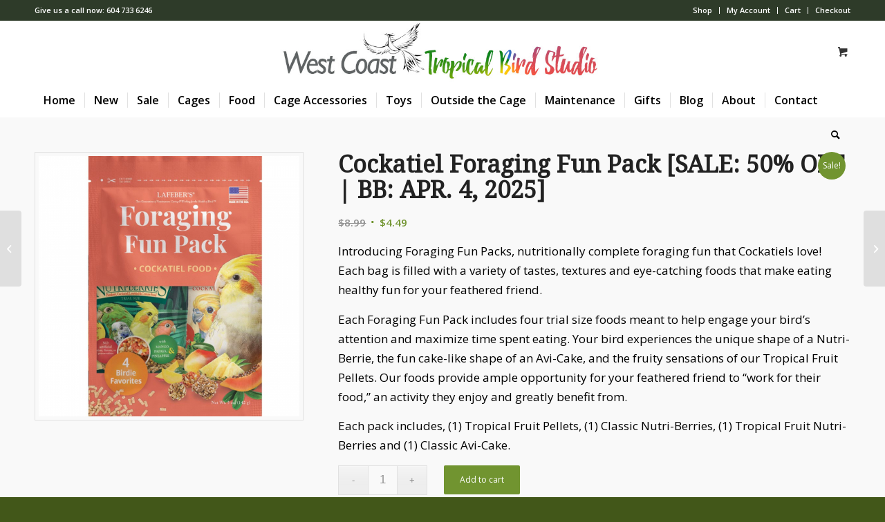

--- FILE ---
content_type: text/html; charset=UTF-8
request_url: https://www.wctropicalbird.com/shop/bird-food/lafebers-bird-food/cockatiel-foraging-fun-pack/
body_size: 22260
content:
<!DOCTYPE html>
<html lang="en-US" class="html_stretched responsive av-preloader-disabled  html_header_top html_logo_center html_bottom_nav_header html_menu_right html_slim html_header_sticky html_header_shrinking html_header_topbar_active html_mobile_menu_phone html_header_searchicon html_content_align_center html_header_unstick_top html_header_stretch_disabled html_minimal_header html_elegant-blog html_av-submenu-hidden html_av-submenu-display-click html_av-overlay-side html_av-overlay-side-classic html_av-submenu-noclone html_entry_id_96486 html_cart_at_menu av-cookies-no-cookie-consent av-no-preview av-default-lightbox html_text_menu_active av-mobile-menu-switch-default">
<head>
<meta charset="UTF-8" />
<meta name="robots" content="index, follow" />


<!-- mobile setting -->
<meta name="viewport" content="width=device-width, initial-scale=1">

<!-- Scripts/CSS and wp_head hook -->
<title>Cockatiel Foraging Fun Pack [SALE: 50% OFF | BB: APR. 4, 2025] &#8211; West Coast Tropical</title>
<meta name='robots' content='max-image-preview:large' />
	<style>img:is([sizes="auto" i], [sizes^="auto," i]) { contain-intrinsic-size: 3000px 1500px }</style>
	<style type="text/css">@font-face { font-family: 'star'; src: url('https://www.wctropicalbird.com/wp-content/plugins/woocommerce/assets/fonts/star.eot'); src: url('https://www.wctropicalbird.com/wp-content/plugins/woocommerce/assets/fonts/star.eot?#iefix') format('embedded-opentype'), 	  url('https://www.wctropicalbird.com/wp-content/plugins/woocommerce/assets/fonts/star.woff') format('woff'), 	  url('https://www.wctropicalbird.com/wp-content/plugins/woocommerce/assets/fonts/star.ttf') format('truetype'), 	  url('https://www.wctropicalbird.com/wp-content/plugins/woocommerce/assets/fonts/star.svg#star') format('svg'); font-weight: normal; font-style: normal;  } @font-face { font-family: 'WooCommerce'; src: url('https://www.wctropicalbird.com/wp-content/plugins/woocommerce/assets/fonts/WooCommerce.eot'); src: url('https://www.wctropicalbird.com/wp-content/plugins/woocommerce/assets/fonts/WooCommerce.eot?#iefix') format('embedded-opentype'), 	  url('https://www.wctropicalbird.com/wp-content/plugins/woocommerce/assets/fonts/WooCommerce.woff') format('woff'), 	  url('https://www.wctropicalbird.com/wp-content/plugins/woocommerce/assets/fonts/WooCommerce.ttf') format('truetype'), 	  url('https://www.wctropicalbird.com/wp-content/plugins/woocommerce/assets/fonts/WooCommerce.svg#WooCommerce') format('svg'); font-weight: normal; font-style: normal;  } </style><script>window._wca = window._wca || [];</script>
<link rel='dns-prefetch' href='//stats.wp.com' />
<link rel='dns-prefetch' href='//www.googletagmanager.com' />
<link rel="alternate" type="application/rss+xml" title="West Coast Tropical &raquo; Feed" href="https://www.wctropicalbird.com/feed/" />
<link rel="alternate" type="application/rss+xml" title="West Coast Tropical &raquo; Comments Feed" href="https://www.wctropicalbird.com/comments/feed/" />
<link rel="alternate" type="application/rss+xml" title="West Coast Tropical &raquo; Cockatiel Foraging Fun Pack [SALE: 50% OFF | BB: APR. 4, 2025] Comments Feed" href="https://www.wctropicalbird.com/shop/bird-food/lafebers-bird-food/cockatiel-foraging-fun-pack/feed/" />

<!-- google webfont font replacement -->

			<script type='text/javascript'>

				(function() {

					/*	check if webfonts are disabled by user setting via cookie - or user must opt in.	*/
					var html = document.getElementsByTagName('html')[0];
					var cookie_check = html.className.indexOf('av-cookies-needs-opt-in') >= 0 || html.className.indexOf('av-cookies-can-opt-out') >= 0;
					var allow_continue = true;
					var silent_accept_cookie = html.className.indexOf('av-cookies-user-silent-accept') >= 0;

					if( cookie_check && ! silent_accept_cookie )
					{
						if( ! document.cookie.match(/aviaCookieConsent/) || html.className.indexOf('av-cookies-session-refused') >= 0 )
						{
							allow_continue = false;
						}
						else
						{
							if( ! document.cookie.match(/aviaPrivacyRefuseCookiesHideBar/) )
							{
								allow_continue = false;
							}
							else if( ! document.cookie.match(/aviaPrivacyEssentialCookiesEnabled/) )
							{
								allow_continue = false;
							}
							else if( document.cookie.match(/aviaPrivacyGoogleWebfontsDisabled/) )
							{
								allow_continue = false;
							}
						}
					}

					if( allow_continue )
					{
						var f = document.createElement('link');

						f.type 	= 'text/css';
						f.rel 	= 'stylesheet';
						f.href 	= 'https://fonts.googleapis.com/css?family=Droid+Serif%7COpen+Sans:400,600&display=auto';
						f.id 	= 'avia-google-webfont';

						document.getElementsByTagName('head')[0].appendChild(f);
					}
				})();

			</script>
			<script type="text/javascript">
/* <![CDATA[ */
window._wpemojiSettings = {"baseUrl":"https:\/\/s.w.org\/images\/core\/emoji\/16.0.1\/72x72\/","ext":".png","svgUrl":"https:\/\/s.w.org\/images\/core\/emoji\/16.0.1\/svg\/","svgExt":".svg","source":{"concatemoji":"https:\/\/www.wctropicalbird.com\/wp-includes\/js\/wp-emoji-release.min.js?ver=6.8.3"}};
/*! This file is auto-generated */
!function(s,n){var o,i,e;function c(e){try{var t={supportTests:e,timestamp:(new Date).valueOf()};sessionStorage.setItem(o,JSON.stringify(t))}catch(e){}}function p(e,t,n){e.clearRect(0,0,e.canvas.width,e.canvas.height),e.fillText(t,0,0);var t=new Uint32Array(e.getImageData(0,0,e.canvas.width,e.canvas.height).data),a=(e.clearRect(0,0,e.canvas.width,e.canvas.height),e.fillText(n,0,0),new Uint32Array(e.getImageData(0,0,e.canvas.width,e.canvas.height).data));return t.every(function(e,t){return e===a[t]})}function u(e,t){e.clearRect(0,0,e.canvas.width,e.canvas.height),e.fillText(t,0,0);for(var n=e.getImageData(16,16,1,1),a=0;a<n.data.length;a++)if(0!==n.data[a])return!1;return!0}function f(e,t,n,a){switch(t){case"flag":return n(e,"\ud83c\udff3\ufe0f\u200d\u26a7\ufe0f","\ud83c\udff3\ufe0f\u200b\u26a7\ufe0f")?!1:!n(e,"\ud83c\udde8\ud83c\uddf6","\ud83c\udde8\u200b\ud83c\uddf6")&&!n(e,"\ud83c\udff4\udb40\udc67\udb40\udc62\udb40\udc65\udb40\udc6e\udb40\udc67\udb40\udc7f","\ud83c\udff4\u200b\udb40\udc67\u200b\udb40\udc62\u200b\udb40\udc65\u200b\udb40\udc6e\u200b\udb40\udc67\u200b\udb40\udc7f");case"emoji":return!a(e,"\ud83e\udedf")}return!1}function g(e,t,n,a){var r="undefined"!=typeof WorkerGlobalScope&&self instanceof WorkerGlobalScope?new OffscreenCanvas(300,150):s.createElement("canvas"),o=r.getContext("2d",{willReadFrequently:!0}),i=(o.textBaseline="top",o.font="600 32px Arial",{});return e.forEach(function(e){i[e]=t(o,e,n,a)}),i}function t(e){var t=s.createElement("script");t.src=e,t.defer=!0,s.head.appendChild(t)}"undefined"!=typeof Promise&&(o="wpEmojiSettingsSupports",i=["flag","emoji"],n.supports={everything:!0,everythingExceptFlag:!0},e=new Promise(function(e){s.addEventListener("DOMContentLoaded",e,{once:!0})}),new Promise(function(t){var n=function(){try{var e=JSON.parse(sessionStorage.getItem(o));if("object"==typeof e&&"number"==typeof e.timestamp&&(new Date).valueOf()<e.timestamp+604800&&"object"==typeof e.supportTests)return e.supportTests}catch(e){}return null}();if(!n){if("undefined"!=typeof Worker&&"undefined"!=typeof OffscreenCanvas&&"undefined"!=typeof URL&&URL.createObjectURL&&"undefined"!=typeof Blob)try{var e="postMessage("+g.toString()+"("+[JSON.stringify(i),f.toString(),p.toString(),u.toString()].join(",")+"));",a=new Blob([e],{type:"text/javascript"}),r=new Worker(URL.createObjectURL(a),{name:"wpTestEmojiSupports"});return void(r.onmessage=function(e){c(n=e.data),r.terminate(),t(n)})}catch(e){}c(n=g(i,f,p,u))}t(n)}).then(function(e){for(var t in e)n.supports[t]=e[t],n.supports.everything=n.supports.everything&&n.supports[t],"flag"!==t&&(n.supports.everythingExceptFlag=n.supports.everythingExceptFlag&&n.supports[t]);n.supports.everythingExceptFlag=n.supports.everythingExceptFlag&&!n.supports.flag,n.DOMReady=!1,n.readyCallback=function(){n.DOMReady=!0}}).then(function(){return e}).then(function(){var e;n.supports.everything||(n.readyCallback(),(e=n.source||{}).concatemoji?t(e.concatemoji):e.wpemoji&&e.twemoji&&(t(e.twemoji),t(e.wpemoji)))}))}((window,document),window._wpemojiSettings);
/* ]]> */
</script>
<link rel='stylesheet' id='wc-moneris-checkout-block-css' href='https://www.wctropicalbird.com/wp-content/plugins/woocommerce-gateway-moneris/assets/css/blocks/wc-moneris-checkout-block.css?ver=1768884324' type='text/css' media='all' />
<link rel='stylesheet' id='avia-grid-css' href='https://www.wctropicalbird.com/wp-content/themes/enfold/css/grid.css?ver=5.7.1' type='text/css' media='all' />
<link rel='stylesheet' id='avia-base-css' href='https://www.wctropicalbird.com/wp-content/themes/enfold/css/base.css?ver=5.7.1' type='text/css' media='all' />
<link rel='stylesheet' id='avia-layout-css' href='https://www.wctropicalbird.com/wp-content/themes/enfold/css/layout.css?ver=5.7.1' type='text/css' media='all' />
<link rel='stylesheet' id='avia-module-audioplayer-css' href='https://www.wctropicalbird.com/wp-content/themes/enfold/config-templatebuilder/avia-shortcodes/audio-player/audio-player.css?ver=5.7.1' type='text/css' media='all' />
<link rel='stylesheet' id='avia-module-blog-css' href='https://www.wctropicalbird.com/wp-content/themes/enfold/config-templatebuilder/avia-shortcodes/blog/blog.css?ver=5.7.1' type='text/css' media='all' />
<link rel='stylesheet' id='avia-module-postslider-css' href='https://www.wctropicalbird.com/wp-content/themes/enfold/config-templatebuilder/avia-shortcodes/postslider/postslider.css?ver=5.7.1' type='text/css' media='all' />
<link rel='stylesheet' id='avia-module-button-css' href='https://www.wctropicalbird.com/wp-content/themes/enfold/config-templatebuilder/avia-shortcodes/buttons/buttons.css?ver=5.7.1' type='text/css' media='all' />
<link rel='stylesheet' id='avia-module-buttonrow-css' href='https://www.wctropicalbird.com/wp-content/themes/enfold/config-templatebuilder/avia-shortcodes/buttonrow/buttonrow.css?ver=5.7.1' type='text/css' media='all' />
<link rel='stylesheet' id='avia-module-button-fullwidth-css' href='https://www.wctropicalbird.com/wp-content/themes/enfold/config-templatebuilder/avia-shortcodes/buttons_fullwidth/buttons_fullwidth.css?ver=5.7.1' type='text/css' media='all' />
<link rel='stylesheet' id='avia-module-catalogue-css' href='https://www.wctropicalbird.com/wp-content/themes/enfold/config-templatebuilder/avia-shortcodes/catalogue/catalogue.css?ver=5.7.1' type='text/css' media='all' />
<link rel='stylesheet' id='avia-module-comments-css' href='https://www.wctropicalbird.com/wp-content/themes/enfold/config-templatebuilder/avia-shortcodes/comments/comments.css?ver=5.7.1' type='text/css' media='all' />
<link rel='stylesheet' id='avia-module-contact-css' href='https://www.wctropicalbird.com/wp-content/themes/enfold/config-templatebuilder/avia-shortcodes/contact/contact.css?ver=5.7.1' type='text/css' media='all' />
<link rel='stylesheet' id='avia-module-slideshow-css' href='https://www.wctropicalbird.com/wp-content/themes/enfold/config-templatebuilder/avia-shortcodes/slideshow/slideshow.css?ver=5.7.1' type='text/css' media='all' />
<link rel='stylesheet' id='avia-module-slideshow-contentpartner-css' href='https://www.wctropicalbird.com/wp-content/themes/enfold/config-templatebuilder/avia-shortcodes/contentslider/contentslider.css?ver=5.7.1' type='text/css' media='all' />
<link rel='stylesheet' id='avia-module-countdown-css' href='https://www.wctropicalbird.com/wp-content/themes/enfold/config-templatebuilder/avia-shortcodes/countdown/countdown.css?ver=5.7.1' type='text/css' media='all' />
<link rel='stylesheet' id='avia-module-gallery-css' href='https://www.wctropicalbird.com/wp-content/themes/enfold/config-templatebuilder/avia-shortcodes/gallery/gallery.css?ver=5.7.1' type='text/css' media='all' />
<link rel='stylesheet' id='avia-module-gallery-hor-css' href='https://www.wctropicalbird.com/wp-content/themes/enfold/config-templatebuilder/avia-shortcodes/gallery_horizontal/gallery_horizontal.css?ver=5.7.1' type='text/css' media='all' />
<link rel='stylesheet' id='avia-module-maps-css' href='https://www.wctropicalbird.com/wp-content/themes/enfold/config-templatebuilder/avia-shortcodes/google_maps/google_maps.css?ver=5.7.1' type='text/css' media='all' />
<link rel='stylesheet' id='avia-module-gridrow-css' href='https://www.wctropicalbird.com/wp-content/themes/enfold/config-templatebuilder/avia-shortcodes/grid_row/grid_row.css?ver=5.7.1' type='text/css' media='all' />
<link rel='stylesheet' id='avia-module-heading-css' href='https://www.wctropicalbird.com/wp-content/themes/enfold/config-templatebuilder/avia-shortcodes/heading/heading.css?ver=5.7.1' type='text/css' media='all' />
<link rel='stylesheet' id='avia-module-rotator-css' href='https://www.wctropicalbird.com/wp-content/themes/enfold/config-templatebuilder/avia-shortcodes/headline_rotator/headline_rotator.css?ver=5.7.1' type='text/css' media='all' />
<link rel='stylesheet' id='avia-module-hr-css' href='https://www.wctropicalbird.com/wp-content/themes/enfold/config-templatebuilder/avia-shortcodes/hr/hr.css?ver=5.7.1' type='text/css' media='all' />
<link rel='stylesheet' id='avia-module-icon-css' href='https://www.wctropicalbird.com/wp-content/themes/enfold/config-templatebuilder/avia-shortcodes/icon/icon.css?ver=5.7.1' type='text/css' media='all' />
<link rel='stylesheet' id='avia-module-icon-circles-css' href='https://www.wctropicalbird.com/wp-content/themes/enfold/config-templatebuilder/avia-shortcodes/icon_circles/icon_circles.css?ver=5.7.1' type='text/css' media='all' />
<link rel='stylesheet' id='avia-module-iconbox-css' href='https://www.wctropicalbird.com/wp-content/themes/enfold/config-templatebuilder/avia-shortcodes/iconbox/iconbox.css?ver=5.7.1' type='text/css' media='all' />
<link rel='stylesheet' id='avia-module-icongrid-css' href='https://www.wctropicalbird.com/wp-content/themes/enfold/config-templatebuilder/avia-shortcodes/icongrid/icongrid.css?ver=5.7.1' type='text/css' media='all' />
<link rel='stylesheet' id='avia-module-iconlist-css' href='https://www.wctropicalbird.com/wp-content/themes/enfold/config-templatebuilder/avia-shortcodes/iconlist/iconlist.css?ver=5.7.1' type='text/css' media='all' />
<link rel='stylesheet' id='avia-module-image-css' href='https://www.wctropicalbird.com/wp-content/themes/enfold/config-templatebuilder/avia-shortcodes/image/image.css?ver=5.7.1' type='text/css' media='all' />
<link rel='stylesheet' id='avia-module-image-diff-css' href='https://www.wctropicalbird.com/wp-content/themes/enfold/config-templatebuilder/avia-shortcodes/image_diff/image_diff.css?ver=5.7.1' type='text/css' media='all' />
<link rel='stylesheet' id='avia-module-hotspot-css' href='https://www.wctropicalbird.com/wp-content/themes/enfold/config-templatebuilder/avia-shortcodes/image_hotspots/image_hotspots.css?ver=5.7.1' type='text/css' media='all' />
<link rel='stylesheet' id='avia-module-sc-lottie-animation-css' href='https://www.wctropicalbird.com/wp-content/themes/enfold/config-templatebuilder/avia-shortcodes/lottie_animation/lottie_animation.css?ver=5.7.1' type='text/css' media='all' />
<link rel='stylesheet' id='avia-module-magazine-css' href='https://www.wctropicalbird.com/wp-content/themes/enfold/config-templatebuilder/avia-shortcodes/magazine/magazine.css?ver=5.7.1' type='text/css' media='all' />
<link rel='stylesheet' id='avia-module-masonry-css' href='https://www.wctropicalbird.com/wp-content/themes/enfold/config-templatebuilder/avia-shortcodes/masonry_entries/masonry_entries.css?ver=5.7.1' type='text/css' media='all' />
<link rel='stylesheet' id='avia-siteloader-css' href='https://www.wctropicalbird.com/wp-content/themes/enfold/css/avia-snippet-site-preloader.css?ver=5.7.1' type='text/css' media='all' />
<link rel='stylesheet' id='avia-module-menu-css' href='https://www.wctropicalbird.com/wp-content/themes/enfold/config-templatebuilder/avia-shortcodes/menu/menu.css?ver=5.7.1' type='text/css' media='all' />
<link rel='stylesheet' id='avia-module-notification-css' href='https://www.wctropicalbird.com/wp-content/themes/enfold/config-templatebuilder/avia-shortcodes/notification/notification.css?ver=5.7.1' type='text/css' media='all' />
<link rel='stylesheet' id='avia-module-numbers-css' href='https://www.wctropicalbird.com/wp-content/themes/enfold/config-templatebuilder/avia-shortcodes/numbers/numbers.css?ver=5.7.1' type='text/css' media='all' />
<link rel='stylesheet' id='avia-module-portfolio-css' href='https://www.wctropicalbird.com/wp-content/themes/enfold/config-templatebuilder/avia-shortcodes/portfolio/portfolio.css?ver=5.7.1' type='text/css' media='all' />
<link rel='stylesheet' id='avia-module-post-metadata-css' href='https://www.wctropicalbird.com/wp-content/themes/enfold/config-templatebuilder/avia-shortcodes/post_metadata/post_metadata.css?ver=5.7.1' type='text/css' media='all' />
<link rel='stylesheet' id='avia-module-progress-bar-css' href='https://www.wctropicalbird.com/wp-content/themes/enfold/config-templatebuilder/avia-shortcodes/progressbar/progressbar.css?ver=5.7.1' type='text/css' media='all' />
<link rel='stylesheet' id='avia-module-promobox-css' href='https://www.wctropicalbird.com/wp-content/themes/enfold/config-templatebuilder/avia-shortcodes/promobox/promobox.css?ver=5.7.1' type='text/css' media='all' />
<link rel='stylesheet' id='avia-sc-search-css' href='https://www.wctropicalbird.com/wp-content/themes/enfold/config-templatebuilder/avia-shortcodes/search/search.css?ver=5.7.1' type='text/css' media='all' />
<link rel='stylesheet' id='avia-module-slideshow-accordion-css' href='https://www.wctropicalbird.com/wp-content/themes/enfold/config-templatebuilder/avia-shortcodes/slideshow_accordion/slideshow_accordion.css?ver=5.7.1' type='text/css' media='all' />
<link rel='stylesheet' id='avia-module-slideshow-feature-image-css' href='https://www.wctropicalbird.com/wp-content/themes/enfold/config-templatebuilder/avia-shortcodes/slideshow_feature_image/slideshow_feature_image.css?ver=5.7.1' type='text/css' media='all' />
<link rel='stylesheet' id='avia-module-slideshow-fullsize-css' href='https://www.wctropicalbird.com/wp-content/themes/enfold/config-templatebuilder/avia-shortcodes/slideshow_fullsize/slideshow_fullsize.css?ver=5.7.1' type='text/css' media='all' />
<link rel='stylesheet' id='avia-module-slideshow-fullscreen-css' href='https://www.wctropicalbird.com/wp-content/themes/enfold/config-templatebuilder/avia-shortcodes/slideshow_fullscreen/slideshow_fullscreen.css?ver=5.7.1' type='text/css' media='all' />
<link rel='stylesheet' id='avia-module-slideshow-ls-css' href='https://www.wctropicalbird.com/wp-content/themes/enfold/config-templatebuilder/avia-shortcodes/slideshow_layerslider/slideshow_layerslider.css?ver=5.7.1' type='text/css' media='all' />
<link rel='stylesheet' id='avia-module-social-css' href='https://www.wctropicalbird.com/wp-content/themes/enfold/config-templatebuilder/avia-shortcodes/social_share/social_share.css?ver=5.7.1' type='text/css' media='all' />
<link rel='stylesheet' id='avia-module-tabsection-css' href='https://www.wctropicalbird.com/wp-content/themes/enfold/config-templatebuilder/avia-shortcodes/tab_section/tab_section.css?ver=5.7.1' type='text/css' media='all' />
<link rel='stylesheet' id='avia-module-table-css' href='https://www.wctropicalbird.com/wp-content/themes/enfold/config-templatebuilder/avia-shortcodes/table/table.css?ver=5.7.1' type='text/css' media='all' />
<link rel='stylesheet' id='avia-module-tabs-css' href='https://www.wctropicalbird.com/wp-content/themes/enfold/config-templatebuilder/avia-shortcodes/tabs/tabs.css?ver=5.7.1' type='text/css' media='all' />
<link rel='stylesheet' id='avia-module-team-css' href='https://www.wctropicalbird.com/wp-content/themes/enfold/config-templatebuilder/avia-shortcodes/team/team.css?ver=5.7.1' type='text/css' media='all' />
<link rel='stylesheet' id='avia-module-testimonials-css' href='https://www.wctropicalbird.com/wp-content/themes/enfold/config-templatebuilder/avia-shortcodes/testimonials/testimonials.css?ver=5.7.1' type='text/css' media='all' />
<link rel='stylesheet' id='avia-module-timeline-css' href='https://www.wctropicalbird.com/wp-content/themes/enfold/config-templatebuilder/avia-shortcodes/timeline/timeline.css?ver=5.7.1' type='text/css' media='all' />
<link rel='stylesheet' id='avia-module-toggles-css' href='https://www.wctropicalbird.com/wp-content/themes/enfold/config-templatebuilder/avia-shortcodes/toggles/toggles.css?ver=5.7.1' type='text/css' media='all' />
<link rel='stylesheet' id='avia-module-video-css' href='https://www.wctropicalbird.com/wp-content/themes/enfold/config-templatebuilder/avia-shortcodes/video/video.css?ver=5.7.1' type='text/css' media='all' />
<link rel='stylesheet' id='avia-scs-css' href='https://www.wctropicalbird.com/wp-content/themes/enfold/css/shortcodes.css?ver=5.7.1' type='text/css' media='all' />
<link rel='stylesheet' id='avia-woocommerce-css-css' href='https://www.wctropicalbird.com/wp-content/themes/enfold/config-woocommerce/woocommerce-mod.css?ver=5.7.1' type='text/css' media='all' />
<style id='wp-emoji-styles-inline-css' type='text/css'>

	img.wp-smiley, img.emoji {
		display: inline !important;
		border: none !important;
		box-shadow: none !important;
		height: 1em !important;
		width: 1em !important;
		margin: 0 0.07em !important;
		vertical-align: -0.1em !important;
		background: none !important;
		padding: 0 !important;
	}
</style>
<link rel='stylesheet' id='wp-block-library-css' href='https://www.wctropicalbird.com/wp-includes/css/dist/block-library/style.min.css?ver=6.8.3' type='text/css' media='all' />
<style id='jetpack-sharing-buttons-style-inline-css' type='text/css'>
.jetpack-sharing-buttons__services-list{display:flex;flex-direction:row;flex-wrap:wrap;gap:0;list-style-type:none;margin:5px;padding:0}.jetpack-sharing-buttons__services-list.has-small-icon-size{font-size:12px}.jetpack-sharing-buttons__services-list.has-normal-icon-size{font-size:16px}.jetpack-sharing-buttons__services-list.has-large-icon-size{font-size:24px}.jetpack-sharing-buttons__services-list.has-huge-icon-size{font-size:36px}@media print{.jetpack-sharing-buttons__services-list{display:none!important}}.editor-styles-wrapper .wp-block-jetpack-sharing-buttons{gap:0;padding-inline-start:0}ul.jetpack-sharing-buttons__services-list.has-background{padding:1.25em 2.375em}
</style>
<style id='global-styles-inline-css' type='text/css'>
:root{--wp--preset--aspect-ratio--square: 1;--wp--preset--aspect-ratio--4-3: 4/3;--wp--preset--aspect-ratio--3-4: 3/4;--wp--preset--aspect-ratio--3-2: 3/2;--wp--preset--aspect-ratio--2-3: 2/3;--wp--preset--aspect-ratio--16-9: 16/9;--wp--preset--aspect-ratio--9-16: 9/16;--wp--preset--color--black: #000000;--wp--preset--color--cyan-bluish-gray: #abb8c3;--wp--preset--color--white: #ffffff;--wp--preset--color--pale-pink: #f78da7;--wp--preset--color--vivid-red: #cf2e2e;--wp--preset--color--luminous-vivid-orange: #ff6900;--wp--preset--color--luminous-vivid-amber: #fcb900;--wp--preset--color--light-green-cyan: #7bdcb5;--wp--preset--color--vivid-green-cyan: #00d084;--wp--preset--color--pale-cyan-blue: #8ed1fc;--wp--preset--color--vivid-cyan-blue: #0693e3;--wp--preset--color--vivid-purple: #9b51e0;--wp--preset--color--metallic-red: #b02b2c;--wp--preset--color--maximum-yellow-red: #edae44;--wp--preset--color--yellow-sun: #eeee22;--wp--preset--color--palm-leaf: #83a846;--wp--preset--color--aero: #7bb0e7;--wp--preset--color--old-lavender: #745f7e;--wp--preset--color--steel-teal: #5f8789;--wp--preset--color--raspberry-pink: #d65799;--wp--preset--color--medium-turquoise: #4ecac2;--wp--preset--gradient--vivid-cyan-blue-to-vivid-purple: linear-gradient(135deg,rgba(6,147,227,1) 0%,rgb(155,81,224) 100%);--wp--preset--gradient--light-green-cyan-to-vivid-green-cyan: linear-gradient(135deg,rgb(122,220,180) 0%,rgb(0,208,130) 100%);--wp--preset--gradient--luminous-vivid-amber-to-luminous-vivid-orange: linear-gradient(135deg,rgba(252,185,0,1) 0%,rgba(255,105,0,1) 100%);--wp--preset--gradient--luminous-vivid-orange-to-vivid-red: linear-gradient(135deg,rgba(255,105,0,1) 0%,rgb(207,46,46) 100%);--wp--preset--gradient--very-light-gray-to-cyan-bluish-gray: linear-gradient(135deg,rgb(238,238,238) 0%,rgb(169,184,195) 100%);--wp--preset--gradient--cool-to-warm-spectrum: linear-gradient(135deg,rgb(74,234,220) 0%,rgb(151,120,209) 20%,rgb(207,42,186) 40%,rgb(238,44,130) 60%,rgb(251,105,98) 80%,rgb(254,248,76) 100%);--wp--preset--gradient--blush-light-purple: linear-gradient(135deg,rgb(255,206,236) 0%,rgb(152,150,240) 100%);--wp--preset--gradient--blush-bordeaux: linear-gradient(135deg,rgb(254,205,165) 0%,rgb(254,45,45) 50%,rgb(107,0,62) 100%);--wp--preset--gradient--luminous-dusk: linear-gradient(135deg,rgb(255,203,112) 0%,rgb(199,81,192) 50%,rgb(65,88,208) 100%);--wp--preset--gradient--pale-ocean: linear-gradient(135deg,rgb(255,245,203) 0%,rgb(182,227,212) 50%,rgb(51,167,181) 100%);--wp--preset--gradient--electric-grass: linear-gradient(135deg,rgb(202,248,128) 0%,rgb(113,206,126) 100%);--wp--preset--gradient--midnight: linear-gradient(135deg,rgb(2,3,129) 0%,rgb(40,116,252) 100%);--wp--preset--font-size--small: 1rem;--wp--preset--font-size--medium: 1.125rem;--wp--preset--font-size--large: 1.75rem;--wp--preset--font-size--x-large: clamp(1.75rem, 3vw, 2.25rem);--wp--preset--spacing--20: 0.44rem;--wp--preset--spacing--30: 0.67rem;--wp--preset--spacing--40: 1rem;--wp--preset--spacing--50: 1.5rem;--wp--preset--spacing--60: 2.25rem;--wp--preset--spacing--70: 3.38rem;--wp--preset--spacing--80: 5.06rem;--wp--preset--shadow--natural: 6px 6px 9px rgba(0, 0, 0, 0.2);--wp--preset--shadow--deep: 12px 12px 50px rgba(0, 0, 0, 0.4);--wp--preset--shadow--sharp: 6px 6px 0px rgba(0, 0, 0, 0.2);--wp--preset--shadow--outlined: 6px 6px 0px -3px rgba(255, 255, 255, 1), 6px 6px rgba(0, 0, 0, 1);--wp--preset--shadow--crisp: 6px 6px 0px rgba(0, 0, 0, 1);}:root { --wp--style--global--content-size: 800px;--wp--style--global--wide-size: 1130px; }:where(body) { margin: 0; }.wp-site-blocks > .alignleft { float: left; margin-right: 2em; }.wp-site-blocks > .alignright { float: right; margin-left: 2em; }.wp-site-blocks > .aligncenter { justify-content: center; margin-left: auto; margin-right: auto; }:where(.is-layout-flex){gap: 0.5em;}:where(.is-layout-grid){gap: 0.5em;}.is-layout-flow > .alignleft{float: left;margin-inline-start: 0;margin-inline-end: 2em;}.is-layout-flow > .alignright{float: right;margin-inline-start: 2em;margin-inline-end: 0;}.is-layout-flow > .aligncenter{margin-left: auto !important;margin-right: auto !important;}.is-layout-constrained > .alignleft{float: left;margin-inline-start: 0;margin-inline-end: 2em;}.is-layout-constrained > .alignright{float: right;margin-inline-start: 2em;margin-inline-end: 0;}.is-layout-constrained > .aligncenter{margin-left: auto !important;margin-right: auto !important;}.is-layout-constrained > :where(:not(.alignleft):not(.alignright):not(.alignfull)){max-width: var(--wp--style--global--content-size);margin-left: auto !important;margin-right: auto !important;}.is-layout-constrained > .alignwide{max-width: var(--wp--style--global--wide-size);}body .is-layout-flex{display: flex;}.is-layout-flex{flex-wrap: wrap;align-items: center;}.is-layout-flex > :is(*, div){margin: 0;}body .is-layout-grid{display: grid;}.is-layout-grid > :is(*, div){margin: 0;}body{padding-top: 0px;padding-right: 0px;padding-bottom: 0px;padding-left: 0px;}a:where(:not(.wp-element-button)){text-decoration: underline;}:root :where(.wp-element-button, .wp-block-button__link){background-color: #32373c;border-width: 0;color: #fff;font-family: inherit;font-size: inherit;line-height: inherit;padding: calc(0.667em + 2px) calc(1.333em + 2px);text-decoration: none;}.has-black-color{color: var(--wp--preset--color--black) !important;}.has-cyan-bluish-gray-color{color: var(--wp--preset--color--cyan-bluish-gray) !important;}.has-white-color{color: var(--wp--preset--color--white) !important;}.has-pale-pink-color{color: var(--wp--preset--color--pale-pink) !important;}.has-vivid-red-color{color: var(--wp--preset--color--vivid-red) !important;}.has-luminous-vivid-orange-color{color: var(--wp--preset--color--luminous-vivid-orange) !important;}.has-luminous-vivid-amber-color{color: var(--wp--preset--color--luminous-vivid-amber) !important;}.has-light-green-cyan-color{color: var(--wp--preset--color--light-green-cyan) !important;}.has-vivid-green-cyan-color{color: var(--wp--preset--color--vivid-green-cyan) !important;}.has-pale-cyan-blue-color{color: var(--wp--preset--color--pale-cyan-blue) !important;}.has-vivid-cyan-blue-color{color: var(--wp--preset--color--vivid-cyan-blue) !important;}.has-vivid-purple-color{color: var(--wp--preset--color--vivid-purple) !important;}.has-metallic-red-color{color: var(--wp--preset--color--metallic-red) !important;}.has-maximum-yellow-red-color{color: var(--wp--preset--color--maximum-yellow-red) !important;}.has-yellow-sun-color{color: var(--wp--preset--color--yellow-sun) !important;}.has-palm-leaf-color{color: var(--wp--preset--color--palm-leaf) !important;}.has-aero-color{color: var(--wp--preset--color--aero) !important;}.has-old-lavender-color{color: var(--wp--preset--color--old-lavender) !important;}.has-steel-teal-color{color: var(--wp--preset--color--steel-teal) !important;}.has-raspberry-pink-color{color: var(--wp--preset--color--raspberry-pink) !important;}.has-medium-turquoise-color{color: var(--wp--preset--color--medium-turquoise) !important;}.has-black-background-color{background-color: var(--wp--preset--color--black) !important;}.has-cyan-bluish-gray-background-color{background-color: var(--wp--preset--color--cyan-bluish-gray) !important;}.has-white-background-color{background-color: var(--wp--preset--color--white) !important;}.has-pale-pink-background-color{background-color: var(--wp--preset--color--pale-pink) !important;}.has-vivid-red-background-color{background-color: var(--wp--preset--color--vivid-red) !important;}.has-luminous-vivid-orange-background-color{background-color: var(--wp--preset--color--luminous-vivid-orange) !important;}.has-luminous-vivid-amber-background-color{background-color: var(--wp--preset--color--luminous-vivid-amber) !important;}.has-light-green-cyan-background-color{background-color: var(--wp--preset--color--light-green-cyan) !important;}.has-vivid-green-cyan-background-color{background-color: var(--wp--preset--color--vivid-green-cyan) !important;}.has-pale-cyan-blue-background-color{background-color: var(--wp--preset--color--pale-cyan-blue) !important;}.has-vivid-cyan-blue-background-color{background-color: var(--wp--preset--color--vivid-cyan-blue) !important;}.has-vivid-purple-background-color{background-color: var(--wp--preset--color--vivid-purple) !important;}.has-metallic-red-background-color{background-color: var(--wp--preset--color--metallic-red) !important;}.has-maximum-yellow-red-background-color{background-color: var(--wp--preset--color--maximum-yellow-red) !important;}.has-yellow-sun-background-color{background-color: var(--wp--preset--color--yellow-sun) !important;}.has-palm-leaf-background-color{background-color: var(--wp--preset--color--palm-leaf) !important;}.has-aero-background-color{background-color: var(--wp--preset--color--aero) !important;}.has-old-lavender-background-color{background-color: var(--wp--preset--color--old-lavender) !important;}.has-steel-teal-background-color{background-color: var(--wp--preset--color--steel-teal) !important;}.has-raspberry-pink-background-color{background-color: var(--wp--preset--color--raspberry-pink) !important;}.has-medium-turquoise-background-color{background-color: var(--wp--preset--color--medium-turquoise) !important;}.has-black-border-color{border-color: var(--wp--preset--color--black) !important;}.has-cyan-bluish-gray-border-color{border-color: var(--wp--preset--color--cyan-bluish-gray) !important;}.has-white-border-color{border-color: var(--wp--preset--color--white) !important;}.has-pale-pink-border-color{border-color: var(--wp--preset--color--pale-pink) !important;}.has-vivid-red-border-color{border-color: var(--wp--preset--color--vivid-red) !important;}.has-luminous-vivid-orange-border-color{border-color: var(--wp--preset--color--luminous-vivid-orange) !important;}.has-luminous-vivid-amber-border-color{border-color: var(--wp--preset--color--luminous-vivid-amber) !important;}.has-light-green-cyan-border-color{border-color: var(--wp--preset--color--light-green-cyan) !important;}.has-vivid-green-cyan-border-color{border-color: var(--wp--preset--color--vivid-green-cyan) !important;}.has-pale-cyan-blue-border-color{border-color: var(--wp--preset--color--pale-cyan-blue) !important;}.has-vivid-cyan-blue-border-color{border-color: var(--wp--preset--color--vivid-cyan-blue) !important;}.has-vivid-purple-border-color{border-color: var(--wp--preset--color--vivid-purple) !important;}.has-metallic-red-border-color{border-color: var(--wp--preset--color--metallic-red) !important;}.has-maximum-yellow-red-border-color{border-color: var(--wp--preset--color--maximum-yellow-red) !important;}.has-yellow-sun-border-color{border-color: var(--wp--preset--color--yellow-sun) !important;}.has-palm-leaf-border-color{border-color: var(--wp--preset--color--palm-leaf) !important;}.has-aero-border-color{border-color: var(--wp--preset--color--aero) !important;}.has-old-lavender-border-color{border-color: var(--wp--preset--color--old-lavender) !important;}.has-steel-teal-border-color{border-color: var(--wp--preset--color--steel-teal) !important;}.has-raspberry-pink-border-color{border-color: var(--wp--preset--color--raspberry-pink) !important;}.has-medium-turquoise-border-color{border-color: var(--wp--preset--color--medium-turquoise) !important;}.has-vivid-cyan-blue-to-vivid-purple-gradient-background{background: var(--wp--preset--gradient--vivid-cyan-blue-to-vivid-purple) !important;}.has-light-green-cyan-to-vivid-green-cyan-gradient-background{background: var(--wp--preset--gradient--light-green-cyan-to-vivid-green-cyan) !important;}.has-luminous-vivid-amber-to-luminous-vivid-orange-gradient-background{background: var(--wp--preset--gradient--luminous-vivid-amber-to-luminous-vivid-orange) !important;}.has-luminous-vivid-orange-to-vivid-red-gradient-background{background: var(--wp--preset--gradient--luminous-vivid-orange-to-vivid-red) !important;}.has-very-light-gray-to-cyan-bluish-gray-gradient-background{background: var(--wp--preset--gradient--very-light-gray-to-cyan-bluish-gray) !important;}.has-cool-to-warm-spectrum-gradient-background{background: var(--wp--preset--gradient--cool-to-warm-spectrum) !important;}.has-blush-light-purple-gradient-background{background: var(--wp--preset--gradient--blush-light-purple) !important;}.has-blush-bordeaux-gradient-background{background: var(--wp--preset--gradient--blush-bordeaux) !important;}.has-luminous-dusk-gradient-background{background: var(--wp--preset--gradient--luminous-dusk) !important;}.has-pale-ocean-gradient-background{background: var(--wp--preset--gradient--pale-ocean) !important;}.has-electric-grass-gradient-background{background: var(--wp--preset--gradient--electric-grass) !important;}.has-midnight-gradient-background{background: var(--wp--preset--gradient--midnight) !important;}.has-small-font-size{font-size: var(--wp--preset--font-size--small) !important;}.has-medium-font-size{font-size: var(--wp--preset--font-size--medium) !important;}.has-large-font-size{font-size: var(--wp--preset--font-size--large) !important;}.has-x-large-font-size{font-size: var(--wp--preset--font-size--x-large) !important;}
:where(.wp-block-post-template.is-layout-flex){gap: 1.25em;}:where(.wp-block-post-template.is-layout-grid){gap: 1.25em;}
:where(.wp-block-columns.is-layout-flex){gap: 2em;}:where(.wp-block-columns.is-layout-grid){gap: 2em;}
:root :where(.wp-block-pullquote){font-size: 1.5em;line-height: 1.6;}
</style>
<style id='woocommerce-inline-inline-css' type='text/css'>
.woocommerce form .form-row .required { visibility: visible; }
</style>
<link rel='stylesheet' id='avia-fold-unfold-css' href='https://www.wctropicalbird.com/wp-content/themes/enfold/css/avia-snippet-fold-unfold.css?ver=5.7.1' type='text/css' media='all' />
<link rel='stylesheet' id='avia-popup-css-css' href='https://www.wctropicalbird.com/wp-content/themes/enfold/js/aviapopup/magnific-popup.min.css?ver=5.7.1' type='text/css' media='screen' />
<link rel='stylesheet' id='avia-lightbox-css' href='https://www.wctropicalbird.com/wp-content/themes/enfold/css/avia-snippet-lightbox.css?ver=5.7.1' type='text/css' media='screen' />
<link rel='stylesheet' id='avia-widget-css-css' href='https://www.wctropicalbird.com/wp-content/themes/enfold/css/avia-snippet-widget.css?ver=5.7.1' type='text/css' media='screen' />
<link rel='stylesheet' id='avia-dynamic-css' href='https://www.wctropicalbird.com/wp-content/uploads/dynamic_avia/enfold.css?ver=69499a532fa3f' type='text/css' media='all' />
<link rel='stylesheet' id='avia-custom-css' href='https://www.wctropicalbird.com/wp-content/themes/enfold/css/custom.css?ver=5.7.1' type='text/css' media='all' />
<link rel='stylesheet' id='worldline-checkout-css' href='https://www.wctropicalbird.com/wp-content/plugins/worldline-for-woocommerce/assets/checkout-frontend-main.css?ver=1765430506' type='text/css' media='all' />
<script type="text/javascript" src="https://www.wctropicalbird.com/wp-includes/js/jquery/jquery.min.js?ver=3.7.1" id="jquery-core-js"></script>
<script type="text/javascript" src="https://www.wctropicalbird.com/wp-includes/js/jquery/jquery-migrate.min.js?ver=3.4.1" id="jquery-migrate-js"></script>
<script type="text/javascript" src="https://www.wctropicalbird.com/wp-content/plugins/woocommerce/assets/js/js-cookie/js.cookie.min.js?ver=2.1.4-wc.10.4.3" id="wc-js-cookie-js" defer="defer" data-wp-strategy="defer"></script>
<script type="text/javascript" id="wc-cart-fragments-js-extra">
/* <![CDATA[ */
var wc_cart_fragments_params = {"ajax_url":"\/wp-admin\/admin-ajax.php","wc_ajax_url":"\/?wc-ajax=%%endpoint%%","cart_hash_key":"wc_cart_hash_ad840d27edfab8b7a6fb80a38f67903c","fragment_name":"wc_fragments_ad840d27edfab8b7a6fb80a38f67903c","request_timeout":"5000"};
/* ]]> */
</script>
<script type="text/javascript" src="https://www.wctropicalbird.com/wp-content/plugins/woocommerce/assets/js/frontend/cart-fragments.min.js?ver=10.4.3" id="wc-cart-fragments-js" defer="defer" data-wp-strategy="defer"></script>
<script type="text/javascript" src="https://www.wctropicalbird.com/wp-content/plugins/woocommerce/assets/js/jquery-blockui/jquery.blockUI.min.js?ver=2.7.0-wc.10.4.3" id="wc-jquery-blockui-js" defer="defer" data-wp-strategy="defer"></script>
<script type="text/javascript" id="wc-add-to-cart-js-extra">
/* <![CDATA[ */
var wc_add_to_cart_params = {"ajax_url":"\/wp-admin\/admin-ajax.php","wc_ajax_url":"\/?wc-ajax=%%endpoint%%","i18n_view_cart":"View cart","cart_url":"https:\/\/www.wctropicalbird.com\/cart\/","is_cart":"","cart_redirect_after_add":"no"};
/* ]]> */
</script>
<script type="text/javascript" src="https://www.wctropicalbird.com/wp-content/plugins/woocommerce/assets/js/frontend/add-to-cart.min.js?ver=10.4.3" id="wc-add-to-cart-js" defer="defer" data-wp-strategy="defer"></script>
<script type="text/javascript" id="wc-single-product-js-extra">
/* <![CDATA[ */
var wc_single_product_params = {"i18n_required_rating_text":"Please select a rating","i18n_rating_options":["1 of 5 stars","2 of 5 stars","3 of 5 stars","4 of 5 stars","5 of 5 stars"],"i18n_product_gallery_trigger_text":"View full-screen image gallery","review_rating_required":"yes","flexslider":{"rtl":false,"animation":"slide","smoothHeight":true,"directionNav":false,"controlNav":"thumbnails","slideshow":false,"animationSpeed":500,"animationLoop":false,"allowOneSlide":false},"zoom_enabled":"","zoom_options":[],"photoswipe_enabled":"","photoswipe_options":{"shareEl":false,"closeOnScroll":false,"history":false,"hideAnimationDuration":0,"showAnimationDuration":0},"flexslider_enabled":""};
/* ]]> */
</script>
<script type="text/javascript" src="https://www.wctropicalbird.com/wp-content/plugins/woocommerce/assets/js/frontend/single-product.min.js?ver=10.4.3" id="wc-single-product-js" defer="defer" data-wp-strategy="defer"></script>
<script type="text/javascript" id="woocommerce-js-extra">
/* <![CDATA[ */
var woocommerce_params = {"ajax_url":"\/wp-admin\/admin-ajax.php","wc_ajax_url":"\/?wc-ajax=%%endpoint%%","i18n_password_show":"Show password","i18n_password_hide":"Hide password"};
/* ]]> */
</script>
<script type="text/javascript" src="https://www.wctropicalbird.com/wp-content/plugins/woocommerce/assets/js/frontend/woocommerce.min.js?ver=10.4.3" id="woocommerce-js" defer="defer" data-wp-strategy="defer"></script>
<script type="text/javascript" src="https://www.wctropicalbird.com/wp-content/themes/enfold/js/avia-js.js?ver=5.7.1" id="avia-js-js"></script>
<script type="text/javascript" src="https://www.wctropicalbird.com/wp-content/themes/enfold/js/avia-compat.js?ver=5.7.1" id="avia-compat-js"></script>
<script type="text/javascript" src="https://stats.wp.com/s-202604.js" id="woocommerce-analytics-js" defer="defer" data-wp-strategy="defer"></script>

<!-- Google tag (gtag.js) snippet added by Site Kit -->
<!-- Google Analytics snippet added by Site Kit -->
<script type="text/javascript" src="https://www.googletagmanager.com/gtag/js?id=G-Y2PNFPH26Q" id="google_gtagjs-js" async></script>
<script type="text/javascript" id="google_gtagjs-js-after">
/* <![CDATA[ */
window.dataLayer = window.dataLayer || [];function gtag(){dataLayer.push(arguments);}
gtag("set","linker",{"domains":["www.wctropicalbird.com"]});
gtag("js", new Date());
gtag("set", "developer_id.dZTNiMT", true);
gtag("config", "G-Y2PNFPH26Q");
/* ]]> */
</script>
<link rel="https://api.w.org/" href="https://www.wctropicalbird.com/wp-json/" /><link rel="alternate" title="JSON" type="application/json" href="https://www.wctropicalbird.com/wp-json/wp/v2/product/96486" /><link rel="EditURI" type="application/rsd+xml" title="RSD" href="https://www.wctropicalbird.com/xmlrpc.php?rsd" />
<meta name="generator" content="WordPress 6.8.3" />
<meta name="generator" content="WooCommerce 10.4.3" />
<link rel="canonical" href="https://www.wctropicalbird.com/shop/bird-food/lafebers-bird-food/cockatiel-foraging-fun-pack/" />
<link rel='shortlink' href='https://www.wctropicalbird.com/?p=96486' />
<link rel="alternate" title="oEmbed (JSON)" type="application/json+oembed" href="https://www.wctropicalbird.com/wp-json/oembed/1.0/embed?url=https%3A%2F%2Fwww.wctropicalbird.com%2Fshop%2Fbird-food%2Flafebers-bird-food%2Fcockatiel-foraging-fun-pack%2F" />
<link rel="alternate" title="oEmbed (XML)" type="text/xml+oembed" href="https://www.wctropicalbird.com/wp-json/oembed/1.0/embed?url=https%3A%2F%2Fwww.wctropicalbird.com%2Fshop%2Fbird-food%2Flafebers-bird-food%2Fcockatiel-foraging-fun-pack%2F&#038;format=xml" />
<meta name="generator" content="Site Kit by Google 1.167.0" /><script>  var el_i13_login_captcha=null; var el_i13_register_captcha=null; </script><script type="text/javascript">
(function(url){
	if(/(?:Chrome\/26\.0\.1410\.63 Safari\/537\.31|WordfenceTestMonBot)/.test(navigator.userAgent)){ return; }
	var addEvent = function(evt, handler) {
		if (window.addEventListener) {
			document.addEventListener(evt, handler, false);
		} else if (window.attachEvent) {
			document.attachEvent('on' + evt, handler);
		}
	};
	var removeEvent = function(evt, handler) {
		if (window.removeEventListener) {
			document.removeEventListener(evt, handler, false);
		} else if (window.detachEvent) {
			document.detachEvent('on' + evt, handler);
		}
	};
	var evts = 'contextmenu dblclick drag dragend dragenter dragleave dragover dragstart drop keydown keypress keyup mousedown mousemove mouseout mouseover mouseup mousewheel scroll'.split(' ');
	var logHuman = function() {
		if (window.wfLogHumanRan) { return; }
		window.wfLogHumanRan = true;
		var wfscr = document.createElement('script');
		wfscr.type = 'text/javascript';
		wfscr.async = true;
		wfscr.src = url + '&r=' + Math.random();
		(document.getElementsByTagName('head')[0]||document.getElementsByTagName('body')[0]).appendChild(wfscr);
		for (var i = 0; i < evts.length; i++) {
			removeEvent(evts[i], logHuman);
		}
	};
	for (var i = 0; i < evts.length; i++) {
		addEvent(evts[i], logHuman);
	}
})('//www.wctropicalbird.com/?wordfence_lh=1&hid=F02D22443D00FD5A82CB0ADF89D98A36');
</script>	<style>img#wpstats{display:none}</style>
		<link rel="profile" href="https://gmpg.org/xfn/11" />
<link rel="alternate" type="application/rss+xml" title="West Coast Tropical RSS2 Feed" href="https://www.wctropicalbird.com/feed/" />
<link rel="pingback" href="https://www.wctropicalbird.com/xmlrpc.php" />
<!--[if lt IE 9]><script src="https://www.wctropicalbird.com/wp-content/themes/enfold/js/html5shiv.js"></script><![endif]-->

	<noscript><style>.woocommerce-product-gallery{ opacity: 1 !important; }</style></noscript>
	<meta name="google-site-verification" content="tS9Kgxv3vLsWzhuxSN8N8fxJtjzc72oNtZe1-2doYk4"><link rel="icon" href="https://www.wctropicalbird.com/wp-content/uploads/2019/08/cropped-transparent-icon-2-32x32.png" sizes="32x32" />
<link rel="icon" href="https://www.wctropicalbird.com/wp-content/uploads/2019/08/cropped-transparent-icon-2-192x192.png" sizes="192x192" />
<link rel="apple-touch-icon" href="https://www.wctropicalbird.com/wp-content/uploads/2019/08/cropped-transparent-icon-2-180x180.png" />
<meta name="msapplication-TileImage" content="https://www.wctropicalbird.com/wp-content/uploads/2019/08/cropped-transparent-icon-2-270x270.png" />
		<style type="text/css" id="wp-custom-css">
			/*
You can add your own CSS here.

Click the help icon above to learn more.
*/	

		</style>
		<style type="text/css">
		@font-face {font-family: 'entypo-fontello'; font-weight: normal; font-style: normal; font-display: auto;
		src: url('https://www.wctropicalbird.com/wp-content/themes/enfold/config-templatebuilder/avia-template-builder/assets/fonts/entypo-fontello.woff2') format('woff2'),
		url('https://www.wctropicalbird.com/wp-content/themes/enfold/config-templatebuilder/avia-template-builder/assets/fonts/entypo-fontello.woff') format('woff'),
		url('https://www.wctropicalbird.com/wp-content/themes/enfold/config-templatebuilder/avia-template-builder/assets/fonts/entypo-fontello.ttf') format('truetype'),
		url('https://www.wctropicalbird.com/wp-content/themes/enfold/config-templatebuilder/avia-template-builder/assets/fonts/entypo-fontello.svg#entypo-fontello') format('svg'),
		url('https://www.wctropicalbird.com/wp-content/themes/enfold/config-templatebuilder/avia-template-builder/assets/fonts/entypo-fontello.eot'),
		url('https://www.wctropicalbird.com/wp-content/themes/enfold/config-templatebuilder/avia-template-builder/assets/fonts/entypo-fontello.eot?#iefix') format('embedded-opentype');
		} #top .avia-font-entypo-fontello, body .avia-font-entypo-fontello, html body [data-av_iconfont='entypo-fontello']:before{ font-family: 'entypo-fontello'; }
		</style>

<!--
Debugging Info for Theme support: 

Theme: Enfold
Version: 5.7.1
Installed: enfold
AviaFramework Version: 5.6
AviaBuilder Version: 5.3
aviaElementManager Version: 1.0.1
ML:128-PU:40-PLA:14
WP:6.8.3
Compress: CSS:disabled - JS:disabled
Updates: enabled - deprecated Envato API - register Envato Token
PLAu:12
-->
</head>

<body id="top" class="wp-singular product-template-default single single-product postid-96486 wp-theme-enfold stretched rtl_columns av-curtain-numeric droid_serif open_sans  theme-enfold woocommerce woocommerce-page woocommerce-no-js avia-responsive-images-support avia-woocommerce-30" itemscope="itemscope" itemtype="https://schema.org/WebPage" >

	
	<div id='wrap_all'>

	
<header id='header' class='all_colors header_color light_bg_color  av_header_top av_logo_center av_bottom_nav_header av_menu_right av_slim av_header_sticky av_header_shrinking av_header_stretch_disabled av_mobile_menu_phone av_header_searchicon av_header_unstick_top av_seperator_small_border av_minimal_header av_alternate_logo_active' data-av_shrink_factor='50' role="banner" itemscope="itemscope" itemtype="https://schema.org/WPHeader" >

		<div id='header_meta' class='container_wrap container_wrap_meta  av_secondary_right av_extra_header_active av_phone_active_left av_entry_id_96486'>

			      <div class='container'>
			      <nav class='sub_menu'  role="navigation" itemscope="itemscope" itemtype="https://schema.org/SiteNavigationElement" ><ul role="menu" class="menu" id="avia2-menu"><li role="menuitem" id="menu-item-672" class="menu-item menu-item-type-post_type menu-item-object-page current_page_parent menu-item-672"><a href="https://www.wctropicalbird.com/shop/">Shop</a></li>
<li role="menuitem" id="menu-item-597" class="menu-item menu-item-type-post_type menu-item-object-page menu-item-597"><a href="https://www.wctropicalbird.com/my-account/">My Account</a></li>
<li role="menuitem" id="menu-item-671" class="menu-item menu-item-type-post_type menu-item-object-page menu-item-671"><a href="https://www.wctropicalbird.com/cart/">Cart</a></li>
<li role="menuitem" id="menu-item-598" class="menu-item menu-item-type-post_type menu-item-object-page menu-item-598"><a href="https://www.wctropicalbird.com/checkout/">Checkout</a></li>
</ul></nav><div class='phone-info with_nav'><div>Give us a call now: 604 733 6246</div></div>			      </div>
		</div>

		<div  id='header_main' class='container_wrap container_wrap_logo'>

        <div class='container av-logo-container'><div class='inner-container'><span class='logo avia-standard-logo'><a href='https://www.wctropicalbird.com/' class='' aria-label='wc-logo' title='wc-logo'><img src="https://www.wctropicalbird.com/wp-content/uploads/2016/11/WC-Logo.jpg" srcset="https://www.wctropicalbird.com/wp-content/uploads/2016/11/WC-Logo.jpg 735w, https://www.wctropicalbird.com/wp-content/uploads/2016/11/WC-Logo-500x94.jpg 500w, https://www.wctropicalbird.com/wp-content/uploads/2016/11/WC-Logo-300x56.jpg 300w, https://www.wctropicalbird.com/wp-content/uploads/2016/11/WC-Logo-705x132.jpg 705w" sizes="(max-width: 735px) 100vw, 735px" height="100" width="300" alt='West Coast Tropical' title='wc-logo' /></a></span><ul id="menu-item-shop" class = 'menu-item cart_dropdown ' data-success='was added to the cart'><li class="cart_dropdown_first"><a class='cart_dropdown_link' href='https://www.wctropicalbird.com/cart/'><span aria-hidden='true' data-av_icon='' data-av_iconfont='entypo-fontello'></span><span class='av-cart-counter '>0</span><span class="avia_hidden_link_text">Shopping Cart</span></a><!--<span class='cart_subtotal'><span class="woocommerce-Price-amount amount"><bdi><span class="woocommerce-Price-currencySymbol">&#36;</span>0.00</bdi></span></span>--><div class="dropdown_widget dropdown_widget_cart"><div class="avia-arrow"></div><div class="widget_shopping_cart_content"></div></div></li></ul></div></div><div id='header_main_alternate' class='container_wrap'><div class='container'><nav class='main_menu' data-selectname='Select a page'  role="navigation" itemscope="itemscope" itemtype="https://schema.org/SiteNavigationElement" ><div class="avia-menu av-main-nav-wrap"><ul role="menu" class="menu av-main-nav" id="avia-menu"><li role="menuitem" id="menu-item-661" class="menu-item menu-item-type-post_type menu-item-object-page menu-item-home menu-item-mega-parent  menu-item-top-level menu-item-top-level-1"><a href="https://www.wctropicalbird.com/" itemprop="url" tabindex="0"><span class="avia-bullet"></span><span class="avia-menu-text">Home</span><span class="avia-menu-fx"><span class="avia-arrow-wrap"><span class="avia-arrow"></span></span></span></a></li>
<li role="menuitem" id="menu-item-8383" class="menu-item menu-item-type-taxonomy menu-item-object-product_cat menu-item-top-level menu-item-top-level-2"><a href="https://www.wctropicalbird.com/product-category/new/" itemprop="url" tabindex="0"><span class="avia-bullet"></span><span class="avia-menu-text">New</span><span class="avia-menu-fx"><span class="avia-arrow-wrap"><span class="avia-arrow"></span></span></span></a></li>
<li role="menuitem" id="menu-item-14733" class="menu-item menu-item-type-taxonomy menu-item-object-product_cat menu-item-top-level menu-item-top-level-3"><a href="https://www.wctropicalbird.com/product-category/sale/" itemprop="url" tabindex="0"><span class="avia-bullet"></span><span class="avia-menu-text">Sale</span><span class="avia-menu-fx"><span class="avia-arrow-wrap"><span class="avia-arrow"></span></span></span></a></li>
<li role="menuitem" id="menu-item-946" class="menu-item menu-item-type-taxonomy menu-item-object-product_cat menu-item-has-children menu-item-top-level menu-item-top-level-4"><a href="https://www.wctropicalbird.com/product-category/cages/" itemprop="url" tabindex="0"><span class="avia-bullet"></span><span class="avia-menu-text">Cages</span><span class="avia-menu-fx"><span class="avia-arrow-wrap"><span class="avia-arrow"></span></span></span></a>


<ul class="sub-menu">
	<li role="menuitem" id="menu-item-9245" class="menu-item menu-item-type-taxonomy menu-item-object-product_cat"><a href="https://www.wctropicalbird.com/product-category/cages/aecages/" itemprop="url" tabindex="0"><span class="avia-bullet"></span><span class="avia-menu-text">A&amp;E Cages</span></a></li>
	<li role="menuitem" id="menu-item-9246" class="menu-item menu-item-type-taxonomy menu-item-object-product_cat"><a href="https://www.wctropicalbird.com/product-category/cages/kings-cages/" itemprop="url" tabindex="0"><span class="avia-bullet"></span><span class="avia-menu-text">King&#8217;s Cages</span></a></li>
	<li role="menuitem" id="menu-item-9247" class="menu-item menu-item-type-taxonomy menu-item-object-product_cat"><a href="https://www.wctropicalbird.com/product-category/cages/tsi-cages/" itemprop="url" tabindex="0"><span class="avia-bullet"></span><span class="avia-menu-text">TSI Cages</span></a></li>
	<li role="menuitem" id="menu-item-93136" class="menu-item menu-item-type-taxonomy menu-item-object-product_cat"><a href="https://www.wctropicalbird.com/product-category/cages/cage-stands/" itemprop="url" tabindex="0"><span class="avia-bullet"></span><span class="avia-menu-text">Cage Stands</span></a></li>
</ul>
</li>
<li role="menuitem" id="menu-item-3332" class="menu-item menu-item-type-custom menu-item-object-custom menu-item-has-children menu-item-top-level menu-item-top-level-5"><a href="https://www.wctropicalbird.com/product-category/bird-food/" itemprop="url" tabindex="0"><span class="avia-bullet"></span><span class="avia-menu-text">Food</span><span class="avia-menu-fx"><span class="avia-arrow-wrap"><span class="avia-arrow"></span></span></span></a>


<ul class="sub-menu">
	<li role="menuitem" id="menu-item-3339" class="menu-item menu-item-type-custom menu-item-object-custom"><a href="https://www.wctropicalbird.com/product-category/bird-food/abba-bird-food/" itemprop="url" tabindex="0"><span class="avia-bullet"></span><span class="avia-menu-text">Abba</span></a></li>
	<li role="menuitem" id="menu-item-3340" class="menu-item menu-item-type-custom menu-item-object-custom"><a href="https://www.wctropicalbird.com/product-category/bird-food/chin-ridge-seeds/" itemprop="url" tabindex="0"><span class="avia-bullet"></span><span class="avia-menu-text">Chin Ridge</span></a></li>
	<li role="menuitem" id="menu-item-3341" class="menu-item menu-item-type-custom menu-item-object-custom"><a href="https://www.wctropicalbird.com/product-category/bird-food/harrisons-bird-food/" itemprop="url" tabindex="0"><span class="avia-bullet"></span><span class="avia-menu-text">Harrison&#8217;s</span></a></li>
	<li role="menuitem" id="menu-item-99254" class="menu-item menu-item-type-custom menu-item-object-custom"><a href="https://www.wctropicalbird.com/product-category/bird-food/kaytee/" itemprop="url" tabindex="0"><span class="avia-bullet"></span><span class="avia-menu-text">Kaytee</span></a></li>
	<li role="menuitem" id="menu-item-3342" class="menu-item menu-item-type-custom menu-item-object-custom"><a href="https://www.wctropicalbird.com/product-category/bird-food/lafebers-bird-food/" itemprop="url" tabindex="0"><span class="avia-bullet"></span><span class="avia-menu-text">Lafeber</span></a></li>
	<li role="menuitem" id="menu-item-4127" class="menu-item menu-item-type-custom menu-item-object-custom"><a href="https://www.wctropicalbird.com/product-category/bird-food/mazuri/" itemprop="url" tabindex="0"><span class="avia-bullet"></span><span class="avia-menu-text">Mazuri</span></a></li>
	<li role="menuitem" id="menu-item-8387" class="menu-item menu-item-type-taxonomy menu-item-object-product_cat"><a href="https://www.wctropicalbird.com/product-category/bird-food/oven-fresh-bites/" itemprop="url" tabindex="0"><span class="avia-bullet"></span><span class="avia-menu-text">Oven Fresh Bites</span></a></li>
	<li role="menuitem" id="menu-item-3343" class="menu-item menu-item-type-custom menu-item-object-custom"><a href="https://www.wctropicalbird.com/product-category/bird-food/pretty-bird/" itemprop="url" tabindex="0"><span class="avia-bullet"></span><span class="avia-menu-text">Pretty Bird</span></a></li>
	<li role="menuitem" id="menu-item-3344" class="menu-item menu-item-type-custom menu-item-object-custom"><a href="https://www.wctropicalbird.com/product-category/bird-food/roudy-bush/" itemprop="url" tabindex="0"><span class="avia-bullet"></span><span class="avia-menu-text">Roudybush</span></a></li>
	<li role="menuitem" id="menu-item-6612" class="menu-item menu-item-type-taxonomy menu-item-object-product_cat"><a href="https://www.wctropicalbird.com/product-category/bird-food/versele-laga/" itemprop="url" tabindex="0"><span class="avia-bullet"></span><span class="avia-menu-text">Versele Laga</span></a></li>
	<li role="menuitem" id="menu-item-18484" class="menu-item menu-item-type-custom menu-item-object-custom"><a href="https://www.wctropicalbird.com/product-category/bird-food/vitapol/" itemprop="url" tabindex="0"><span class="avia-bullet"></span><span class="avia-menu-text">Vitapol</span></a></li>
	<li role="menuitem" id="menu-item-18590" class="menu-item menu-item-type-custom menu-item-object-custom"><a href="https://www.wctropicalbird.com/product-category/bird-food/volkman/" itemprop="url" tabindex="0"><span class="avia-bullet"></span><span class="avia-menu-text">Volkman</span></a></li>
	<li role="menuitem" id="menu-item-18645" class="menu-item menu-item-type-custom menu-item-object-custom"><a href="https://www.wctropicalbird.com/product-category/bird-food/zupreem/" itemprop="url" tabindex="0"><span class="avia-bullet"></span><span class="avia-menu-text">ZuPreem</span></a></li>
	<li role="menuitem" id="menu-item-5128" class="menu-item menu-item-type-custom menu-item-object-custom"><a href="https://www.wctropicalbird.com/product-category/bird-food/unmixed-individual-seeds" itemprop="url" tabindex="0"><span class="avia-bullet"></span><span class="avia-menu-text">Unmixed Seeds and Nuts</span></a></li>
	<li role="menuitem" id="menu-item-6082" class="menu-item menu-item-type-custom menu-item-object-custom"><a href="https://www.wctropicalbird.com/product-category/bird-food/treats/" itemprop="url" tabindex="0"><span class="avia-bullet"></span><span class="avia-menu-text">Treats</span></a></li>
	<li role="menuitem" id="menu-item-5688" class="menu-item menu-item-type-custom menu-item-object-custom"><a href="https://www.wctropicalbird.com/product-category/bird-food/supplements/" itemprop="url" tabindex="0"><span class="avia-bullet"></span><span class="avia-menu-text">Supplements</span></a></li>
</ul>
</li>
<li role="menuitem" id="menu-item-3319" class="menu-item menu-item-type-custom menu-item-object-custom menu-item-has-children menu-item-top-level menu-item-top-level-6"><a href="https://www.wctropicalbird.com/product-category/cage-accessories/" itemprop="url" tabindex="0"><span class="avia-bullet"></span><span class="avia-menu-text">Cage Accessories</span><span class="avia-menu-fx"><span class="avia-arrow-wrap"><span class="avia-arrow"></span></span></span></a>


<ul class="sub-menu">
	<li role="menuitem" id="menu-item-6050" class="menu-item menu-item-type-custom menu-item-object-custom"><a href="https://www.wctropicalbird.com/product-category/cage-accessories/baths/" itemprop="url" tabindex="0"><span class="avia-bullet"></span><span class="avia-menu-text">Baths</span></a></li>
	<li role="menuitem" id="menu-item-93075" class="menu-item menu-item-type-taxonomy menu-item-object-product_cat"><a href="https://www.wctropicalbird.com/product-category/cage-accessories/breeding/" itemprop="url" tabindex="0"><span class="avia-bullet"></span><span class="avia-menu-text">Breeding</span></a></li>
	<li role="menuitem" id="menu-item-4979" class="menu-item menu-item-type-custom menu-item-object-custom"><a href="https://www.wctropicalbird.com/product-category/dishes/" itemprop="url" tabindex="0"><span class="avia-bullet"></span><span class="avia-menu-text">Dishes</span></a></li>
	<li role="menuitem" id="menu-item-3292" class="menu-item menu-item-type-custom menu-item-object-custom"><a href="https://www.wctropicalbird.com/product-category/ladders/" itemprop="url" tabindex="0"><span class="avia-bullet"></span><span class="avia-menu-text">Ladders</span></a></li>
	<li role="menuitem" id="menu-item-93076" class="menu-item menu-item-type-taxonomy menu-item-object-product_cat"><a href="https://www.wctropicalbird.com/product-category/cage-accessories/nets/" itemprop="url" tabindex="0"><span class="avia-bullet"></span><span class="avia-menu-text">Nets &amp; Mats</span></a></li>
	<li role="menuitem" id="menu-item-3297" class="menu-item menu-item-type-custom menu-item-object-custom menu-item-has-children"><a href="https://www.wctropicalbird.com/product-category/perches/" itemprop="url" tabindex="0"><span class="avia-bullet"></span><span class="avia-menu-text">Perches</span></a>
	<ul class="sub-menu">
		<li role="menuitem" id="menu-item-4706" class="menu-item menu-item-type-custom menu-item-object-custom"><a href="https://www.wctropicalbird.com/product-category/perches/concrete-and-sand-perches/" itemprop="url" tabindex="0"><span class="avia-bullet"></span><span class="avia-menu-text">Concrete and Sand Perches</span></a></li>
		<li role="menuitem" id="menu-item-8816" class="menu-item menu-item-type-taxonomy menu-item-object-product_cat"><a href="https://www.wctropicalbird.com/product-category/cage-accessories/perches/eco-perches/" itemprop="url" tabindex="0"><span class="avia-bullet"></span><span class="avia-menu-text">Eco Perches</span></a></li>
		<li role="menuitem" id="menu-item-8817" class="menu-item menu-item-type-taxonomy menu-item-object-product_cat"><a href="https://www.wctropicalbird.com/product-category/cage-accessories/perches/edible-perches/" itemprop="url" tabindex="0"><span class="avia-bullet"></span><span class="avia-menu-text">Edible Perches</span></a></li>
		<li role="menuitem" id="menu-item-5591" class="menu-item menu-item-type-custom menu-item-object-custom"><a href="https://www.wctropicalbird.com/product-category/perching-and-climbing/perches/flat-perch/" itemprop="url" tabindex="0"><span class="avia-bullet"></span><span class="avia-menu-text">Platform Perches</span></a></li>
		<li role="menuitem" id="menu-item-4707" class="menu-item menu-item-type-custom menu-item-object-custom"><a href="https://www.wctropicalbird.com/product-category/perches/rope-perches/" itemprop="url" tabindex="0"><span class="avia-bullet"></span><span class="avia-menu-text">Rope Perches</span></a></li>
		<li role="menuitem" id="menu-item-5590" class="menu-item menu-item-type-custom menu-item-object-custom"><a href="https://www.wctropicalbird.com/product-category/perching-and-climbing/perches/wood-perches/" itemprop="url" tabindex="0"><span class="avia-bullet"></span><span class="avia-menu-text">Wood Perches</span></a></li>
	</ul>
</li>
	<li role="menuitem" id="menu-item-3304" class="menu-item menu-item-type-custom menu-item-object-custom"><a href="https://www.wctropicalbird.com/product-category/swings/" itemprop="url" tabindex="0"><span class="avia-bullet"></span><span class="avia-menu-text">Swings</span></a></li>
	<li role="menuitem" id="menu-item-6047" class="menu-item menu-item-type-custom menu-item-object-custom"><a href="https://www.wctropicalbird.com/product-category/maintenance/tents-and-hammocks/" itemprop="url" tabindex="0"><span class="avia-bullet"></span><span class="avia-menu-text">Tents and Hammocks</span></a></li>
</ul>
</li>
<li role="menuitem" id="menu-item-2426" class="menu-item menu-item-type-custom menu-item-object-custom menu-item-has-children menu-item-top-level menu-item-top-level-7"><a href="https://www.wctropicalbird.com/product-category/toys/" itemprop="url" tabindex="0"><span class="avia-bullet"></span><span class="avia-menu-text">Toys</span><span class="avia-menu-fx"><span class="avia-arrow-wrap"><span class="avia-arrow"></span></span></span></a>


<ul class="sub-menu">
	<li role="menuitem" id="menu-item-100375" class="menu-item menu-item-type-taxonomy menu-item-object-product_cat"><a href="https://www.wctropicalbird.com/product-category/toys/ae-toys/" itemprop="url" tabindex="0"><span class="avia-bullet"></span><span class="avia-menu-text">A&amp;E Toys</span></a></li>
	<li role="menuitem" id="menu-item-9252" class="menu-item menu-item-type-taxonomy menu-item-object-product_cat"><a href="https://www.wctropicalbird.com/product-category/toys/aronico/" itemprop="url" tabindex="0"><span class="avia-bullet"></span><span class="avia-menu-text">Aronico</span></a></li>
	<li role="menuitem" id="menu-item-9249" class="menu-item menu-item-type-taxonomy menu-item-object-product_cat"><a href="https://www.wctropicalbird.com/product-category/toys/featherland-paradise/" itemprop="url" tabindex="0"><span class="avia-bullet"></span><span class="avia-menu-text">Featherland Paradise</span></a></li>
	<li role="menuitem" id="menu-item-6939" class="menu-item menu-item-type-taxonomy menu-item-object-product_cat"><a href="https://www.wctropicalbird.com/product-category/toys/jw/" itemprop="url" tabindex="0"><span class="avia-bullet"></span><span class="avia-menu-text">JW</span></a></li>
	<li role="menuitem" id="menu-item-46265" class="menu-item menu-item-type-taxonomy menu-item-object-product_cat"><a href="https://www.wctropicalbird.com/product-category/toys/kabobs/" itemprop="url" tabindex="0"><span class="avia-bullet"></span><span class="avia-menu-text">Kabobs</span></a></li>
	<li role="menuitem" id="menu-item-9250" class="menu-item menu-item-type-taxonomy menu-item-object-product_cat"><a href="https://www.wctropicalbird.com/product-category/toys/kings-toys/" itemprop="url" tabindex="0"><span class="avia-bullet"></span><span class="avia-menu-text">King&#8217;s Toys</span></a></li>
	<li role="menuitem" id="menu-item-10134" class="menu-item menu-item-type-taxonomy menu-item-object-product_cat"><a href="https://www.wctropicalbird.com/product-category/toys/mighty-bird/" itemprop="url" tabindex="0"><span class="avia-bullet"></span><span class="avia-menu-text">Mighty Bird</span></a></li>
	<li role="menuitem" id="menu-item-9253" class="menu-item menu-item-type-taxonomy menu-item-object-product_cat"><a href="https://www.wctropicalbird.com/product-category/toys/penn-plax/" itemprop="url" tabindex="0"><span class="avia-bullet"></span><span class="avia-menu-text">Penn-Plax</span></a></li>
	<li role="menuitem" id="menu-item-9254" class="menu-item menu-item-type-taxonomy menu-item-object-product_cat"><a href="https://www.wctropicalbird.com/product-category/toys/perky-parrot/" itemprop="url" tabindex="0"><span class="avia-bullet"></span><span class="avia-menu-text">Perky Parrot</span></a></li>
	<li role="menuitem" id="menu-item-6936" class="menu-item menu-item-type-taxonomy menu-item-object-product_cat"><a href="https://www.wctropicalbird.com/product-category/toys/planet-pleasures/" itemprop="url" tabindex="0"><span class="avia-bullet"></span><span class="avia-menu-text">Planet Pleasures</span></a></li>
	<li role="menuitem" id="menu-item-9255" class="menu-item menu-item-type-taxonomy menu-item-object-product_cat"><a href="https://www.wctropicalbird.com/product-category/toys/prevue-hendryx/" itemprop="url" tabindex="0"><span class="avia-bullet"></span><span class="avia-menu-text">Prevue Hendryx</span></a></li>
	<li role="menuitem" id="menu-item-9251" class="menu-item menu-item-type-taxonomy menu-item-object-product_cat"><a href="https://www.wctropicalbird.com/product-category/toys/super-bird-creations/" itemprop="url" tabindex="0"><span class="avia-bullet"></span><span class="avia-menu-text">Super Bird Creations</span></a></li>
	<li role="menuitem" id="menu-item-14228" class="menu-item menu-item-type-taxonomy menu-item-object-product_cat"><a href="https://www.wctropicalbird.com/product-category/toys/toyparts/" itemprop="url" tabindex="0"><span class="avia-bullet"></span><span class="avia-menu-text">Toy Parts and Foot Toys</span></a></li>
	<li role="menuitem" id="menu-item-6940" class="menu-item menu-item-type-taxonomy menu-item-object-product_cat"><a href="https://www.wctropicalbird.com/product-category/toys/zoomax/" itemprop="url" tabindex="0"><span class="avia-bullet"></span><span class="avia-menu-text">Zoo Max</span></a></li>
</ul>
</li>
<li role="menuitem" id="menu-item-4069" class="menu-item menu-item-type-custom menu-item-object-custom menu-item-has-children menu-item-top-level menu-item-top-level-8"><a href="https://www.wctropicalbird.com/product-category/outside-the-cage/" itemprop="url" tabindex="0"><span class="avia-bullet"></span><span class="avia-menu-text">Outside the Cage</span><span class="avia-menu-fx"><span class="avia-arrow-wrap"><span class="avia-arrow"></span></span></span></a>


<ul class="sub-menu">
	<li role="menuitem" id="menu-item-4086" class="menu-item menu-item-type-custom menu-item-object-custom"><a href="https://www.wctropicalbird.com/product-category/harnesses/" itemprop="url" tabindex="0"><span class="avia-bullet"></span><span class="avia-menu-text">Aviator Harnesses</span></a></li>
	<li role="menuitem" id="menu-item-15003" class="menu-item menu-item-type-taxonomy menu-item-object-product_cat"><a href="https://www.wctropicalbird.com/product-category/outside-the-cage/flight-suits/" itemprop="url" tabindex="0"><span class="avia-bullet"></span><span class="avia-menu-text">Flight Suits</span></a></li>
	<li role="menuitem" id="menu-item-3289" class="menu-item menu-item-type-custom menu-item-object-custom"><a href="https://www.wctropicalbird.com/product-category/carrying/" itemprop="url" tabindex="0"><span class="avia-bullet"></span><span class="avia-menu-text">Carriers</span></a></li>
	<li role="menuitem" id="menu-item-3314" class="menu-item menu-item-type-custom menu-item-object-custom menu-item-has-children"><a href="https://www.wctropicalbird.com/product-category/playstands/" itemprop="url" tabindex="0"><span class="avia-bullet"></span><span class="avia-menu-text">Playstands</span></a>
	<ul class="sub-menu">
		<li role="menuitem" id="menu-item-4172" class="menu-item menu-item-type-custom menu-item-object-custom"><a href="https://www.wctropicalbird.com/product-category/playstands/floor-playstands/" itemprop="url" tabindex="0"><span class="avia-bullet"></span><span class="avia-menu-text">Floor Playstands</span></a></li>
		<li role="menuitem" id="menu-item-4173" class="menu-item menu-item-type-custom menu-item-object-custom"><a href="https://www.wctropicalbird.com/product-category/playstands/table-top-playstands/" itemprop="url" tabindex="0"><span class="avia-bullet"></span><span class="avia-menu-text">Table Top Playstands</span></a></li>
	</ul>
</li>
</ul>
</li>
<li role="menuitem" id="menu-item-5407" class="menu-item menu-item-type-custom menu-item-object-custom menu-item-has-children menu-item-top-level menu-item-top-level-9"><a href="https://www.wctropicalbird.com/product-category/maintenance/" itemprop="url" tabindex="0"><span class="avia-bullet"></span><span class="avia-menu-text">Maintenance</span><span class="avia-menu-fx"><span class="avia-arrow-wrap"><span class="avia-arrow"></span></span></span></a>


<ul class="sub-menu">
	<li role="menuitem" id="menu-item-6051" class="menu-item menu-item-type-custom menu-item-object-custom"><a href="https://www.wctropicalbird.com/product-category/maintenance/birdcare/" itemprop="url" tabindex="0"><span class="avia-bullet"></span><span class="avia-menu-text">Bird Care</span></a></li>
	<li role="menuitem" id="menu-item-6052" class="menu-item menu-item-type-custom menu-item-object-custom"><a href="https://www.wctropicalbird.com/product-category/maintenance/cleaning/" itemprop="url" tabindex="0"><span class="avia-bullet"></span><span class="avia-menu-text">Cleaning</span></a></li>
	<li role="menuitem" id="menu-item-100374" class="menu-item menu-item-type-taxonomy menu-item-object-product_cat"><a href="https://www.wctropicalbird.com/product-category/maintenance/educational/" itemprop="url" tabindex="0"><span class="avia-bullet"></span><span class="avia-menu-text">Educational</span></a></li>
	<li role="menuitem" id="menu-item-3315" class="menu-item menu-item-type-custom menu-item-object-custom"><a href="https://www.wctropicalbird.com/product-category/lights/" itemprop="url" tabindex="0"><span class="avia-bullet"></span><span class="avia-menu-text">UVB Lights</span></a></li>
</ul>
</li>
<li role="menuitem" id="menu-item-100373" class="menu-item menu-item-type-taxonomy menu-item-object-product_cat menu-item-top-level menu-item-top-level-10"><a href="https://www.wctropicalbird.com/product-category/gifts/" itemprop="url" tabindex="0"><span class="avia-bullet"></span><span class="avia-menu-text">Gifts</span><span class="avia-menu-fx"><span class="avia-arrow-wrap"><span class="avia-arrow"></span></span></span></a></li>
<li role="menuitem" id="menu-item-660" class="menu-item menu-item-type-post_type menu-item-object-page menu-item-top-level menu-item-top-level-11"><a href="https://www.wctropicalbird.com/blog/" itemprop="url" tabindex="0"><span class="avia-bullet"></span><span class="avia-menu-text">Blog</span><span class="avia-menu-fx"><span class="avia-arrow-wrap"><span class="avia-arrow"></span></span></span></a></li>
<li role="menuitem" id="menu-item-663" class="menu-item menu-item-type-post_type menu-item-object-page menu-item-top-level menu-item-top-level-12"><a href="https://www.wctropicalbird.com/about/" itemprop="url" tabindex="0"><span class="avia-bullet"></span><span class="avia-menu-text">About</span><span class="avia-menu-fx"><span class="avia-arrow-wrap"><span class="avia-arrow"></span></span></span></a></li>
<li role="menuitem" id="menu-item-662" class="menu-item menu-item-type-post_type menu-item-object-page menu-item-top-level menu-item-top-level-13"><a href="https://www.wctropicalbird.com/contact/" itemprop="url" tabindex="0"><span class="avia-bullet"></span><span class="avia-menu-text">Contact</span><span class="avia-menu-fx"><span class="avia-arrow-wrap"><span class="avia-arrow"></span></span></span></a></li>
<li id="menu-item-search" class="noMobile menu-item menu-item-search-dropdown menu-item-avia-special" role="menuitem"><a aria-label="Search" href="?s=" rel="nofollow" data-avia-search-tooltip="
&lt;search&gt;
	&lt;form role=&quot;search&quot; action=&quot;https://www.wctropicalbird.com/&quot; id=&quot;searchform&quot; method=&quot;get&quot; class=&quot;&quot;&gt;
		&lt;div&gt;
			&lt;input type=&quot;submit&quot; value=&quot;&quot; id=&quot;searchsubmit&quot; class=&quot;button avia-font-entypo-fontello&quot; title=&quot;Enter at least 3 characters to show search results in a dropdown or click to route to search result page to show all results&quot; /&gt;
			&lt;input type=&quot;search&quot; id=&quot;s&quot; name=&quot;s&quot; value=&quot;&quot; aria-label=&#039;Search&#039; placeholder=&#039;Search&#039; required /&gt;
					&lt;/div&gt;
	&lt;/form&gt;
&lt;/search&gt;
" aria-hidden='false' data-av_icon='' data-av_iconfont='entypo-fontello'><span class="avia_hidden_link_text">Search</span></a></li><li class="av-burger-menu-main menu-item-avia-special " role="menuitem">
	        			<a href="#" aria-label="Menu" aria-hidden="false">
							<span class="av-hamburger av-hamburger--spin av-js-hamburger">
								<span class="av-hamburger-box">
						          <span class="av-hamburger-inner"></span>
						          <strong>Menu</strong>
								</span>
							</span>
							<span class="avia_hidden_link_text">Menu</span>
						</a>
	        		   </li></ul></div></nav></div> </div> 
		<!-- end container_wrap-->
		</div>
<div class="header_bg"></div>
<!-- end header -->
</header>

	<div id='main' class='all_colors' data-scroll-offset='88'>

	
	<div class='container_wrap container_wrap_first main_color sidebar_right template-shop shop_columns_3'><div class="container">
					
			<div class="woocommerce-notices-wrapper"></div><div id="product-96486" class="product type-product post-96486 status-publish first instock product_cat-bird-food product_cat-lafebers-bird-food product_cat-treats has-post-thumbnail sale taxable shipping-taxable purchasable product-type-simple">

	<div class=" single-product-main-image alpha">
	<span class="onsale">Sale!</span>
	<div class="woocommerce-product-gallery woocommerce-product-gallery--with-images woocommerce-product-gallery--columns-4 images" data-columns="4" style="opacity: 0; transition: opacity .25s ease-in-out;">
	<div class="woocommerce-product-gallery__wrapper">
		<a href="https://www.wctropicalbird.com/wp-content/uploads/2022/08/05740-V1-FFP-Cockatiel-APR22-WEB.jpg" data-srcset="https://www.wctropicalbird.com/wp-content/uploads/2022/08/05740-V1-FFP-Cockatiel-APR22-WEB.jpg 800w, https://www.wctropicalbird.com/wp-content/uploads/2022/08/05740-V1-FFP-Cockatiel-APR22-WEB-300x300.jpg 300w, https://www.wctropicalbird.com/wp-content/uploads/2022/08/05740-V1-FFP-Cockatiel-APR22-WEB-150x150.jpg 150w, https://www.wctropicalbird.com/wp-content/uploads/2022/08/05740-V1-FFP-Cockatiel-APR22-WEB-768x768.jpg 768w, https://www.wctropicalbird.com/wp-content/uploads/2022/08/05740-V1-FFP-Cockatiel-APR22-WEB-36x36.jpg 36w, https://www.wctropicalbird.com/wp-content/uploads/2022/08/05740-V1-FFP-Cockatiel-APR22-WEB-180x180.jpg 180w, https://www.wctropicalbird.com/wp-content/uploads/2022/08/05740-V1-FFP-Cockatiel-APR22-WEB-705x705.jpg 705w, https://www.wctropicalbird.com/wp-content/uploads/2022/08/05740-V1-FFP-Cockatiel-APR22-WEB-100x100.jpg 100w, https://www.wctropicalbird.com/wp-content/uploads/2022/08/05740-V1-FFP-Cockatiel-APR22-WEB-500x500.jpg 500w" data-sizes="(max-width: 800px) 100vw, 800px" class='' title='' rel='prettyPhoto[product-gallery]'><img width="450" height="450" src="https://www.wctropicalbird.com/wp-content/uploads/2022/08/05740-V1-FFP-Cockatiel-APR22-WEB-500x500.jpg" class="attachment-shop_single size-shop_single" alt="" decoding="async" srcset="https://www.wctropicalbird.com/wp-content/uploads/2022/08/05740-V1-FFP-Cockatiel-APR22-WEB-500x500.jpg 500w, https://www.wctropicalbird.com/wp-content/uploads/2022/08/05740-V1-FFP-Cockatiel-APR22-WEB-300x300.jpg 300w, https://www.wctropicalbird.com/wp-content/uploads/2022/08/05740-V1-FFP-Cockatiel-APR22-WEB-150x150.jpg 150w, https://www.wctropicalbird.com/wp-content/uploads/2022/08/05740-V1-FFP-Cockatiel-APR22-WEB-768x768.jpg 768w, https://www.wctropicalbird.com/wp-content/uploads/2022/08/05740-V1-FFP-Cockatiel-APR22-WEB-36x36.jpg 36w, https://www.wctropicalbird.com/wp-content/uploads/2022/08/05740-V1-FFP-Cockatiel-APR22-WEB-180x180.jpg 180w, https://www.wctropicalbird.com/wp-content/uploads/2022/08/05740-V1-FFP-Cockatiel-APR22-WEB-705x705.jpg 705w, https://www.wctropicalbird.com/wp-content/uploads/2022/08/05740-V1-FFP-Cockatiel-APR22-WEB-100x100.jpg 100w, https://www.wctropicalbird.com/wp-content/uploads/2022/08/05740-V1-FFP-Cockatiel-APR22-WEB.jpg 800w" sizes="(max-width: 450px) 100vw, 450px" /></a><div class="thumbnails"></div>	</div>
</div>
<aside class='sidebar sidebar_sidebar_right  smartphones_sidebar_active alpha units'  role="complementary" itemscope="itemscope" itemtype="https://schema.org/WPSideBar" ><div class="inner_sidebar extralight-border"></div></aside></div><div class="single-product-summary">
	<div class="summary entry-summary">
		<h1 class="product_title entry-title">Cockatiel Foraging Fun Pack [SALE: 50% OFF | BB: APR. 4, 2025]</h1><p class="price"><del aria-hidden="true"><span class="woocommerce-Price-amount amount"><bdi><span class="woocommerce-Price-currencySymbol">&#36;</span>8.99</bdi></span></del> <span class="screen-reader-text">Original price was: &#036;8.99.</span><ins aria-hidden="true"><span class="woocommerce-Price-amount amount"><bdi><span class="woocommerce-Price-currencySymbol">&#36;</span>4.49</bdi></span></ins><span class="screen-reader-text">Current price is: &#036;4.49.</span></p>
<div class="woocommerce-product-details__short-description">
	<p>Introducing Foraging Fun Packs, nutritionally complete foraging fun that Cockatiels love! Each bag is filled with a variety of tastes, textures and eye-catching foods that make eating healthy fun for your feathered friend.</p>
<p>Each Foraging Fun Pack includes four trial size foods meant to help engage your bird’s attention and maximize time spent eating. Your bird experiences the unique shape of a Nutri-Berrie, the fun cake-like shape of an Avi-Cake, and the fruity sensations of our Tropical Fruit Pellets. Our foods provide ample opportunity for your feathered friend to “work for their food,” an activity they enjoy and greatly benefit from.</p>
<p>Each pack includes, (1) Tropical Fruit Pellets, (1) Classic Nutri-Berries, (1) Tropical Fruit Nutri-Berries and (1) Classic Avi-Cake.</p>
</div>

	
	<form class="cart" action="https://www.wctropicalbird.com/shop/bird-food/lafebers-bird-food/cockatiel-foraging-fun-pack/" method="post" enctype='multipart/form-data'>
		
		<div class="quantity">
		<label class="screen-reader-text" for="quantity_696f08653cbf2">Cockatiel Foraging Fun Pack [SALE: 50% OFF | BB: APR. 4, 2025] quantity</label>
	<input
		type="number"
				id="quantity_696f08653cbf2"
		class="input-text qty text"
		name="quantity"
		value="1"
		aria-label="Product quantity"
				min="1"
							step="1"
			placeholder=""
			inputmode="numeric"
			autocomplete="off"
			/>
	</div>

		<button type="submit" name="add-to-cart" value="96486" class="single_add_to_cart_button button alt">Add to cart</button>

			</form>

	
<div class="product_meta">

	
	
		<span class="sku_wrapper">SKU: <span class="sku">05740</span></span>

	
	<span class="posted_in">Categories: <a href="https://www.wctropicalbird.com/product-category/bird-food/" rel="tag">Bird Food</a>, <a href="https://www.wctropicalbird.com/product-category/bird-food/lafebers-bird-food/" rel="tag">Lafeber</a>, <a href="https://www.wctropicalbird.com/product-category/bird-food/treats/" rel="tag">Treats</a></span>
	
	
</div>
	</div>

	
	<div class="woocommerce-tabs wc-tabs-wrapper">
		<ul class="tabs wc-tabs" role="tablist">
							<li role="presentation" class="additional_information_tab" id="tab-title-additional_information">
					<a href="#tab-additional_information" role="tab" aria-controls="tab-additional_information">
						Additional information					</a>
				</li>
							<li role="presentation" class="reviews_tab" id="tab-title-reviews">
					<a href="#tab-reviews" role="tab" aria-controls="tab-reviews">
						Reviews (0)					</a>
				</li>
					</ul>
					<div class="woocommerce-Tabs-panel woocommerce-Tabs-panel--additional_information panel entry-content wc-tab" id="tab-additional_information" role="tabpanel" aria-labelledby="tab-title-additional_information">
				
	<h2>Additional information</h2>

<table class="woocommerce-product-attributes shop_attributes" aria-label="Product Details">
			<tr class="woocommerce-product-attributes-item woocommerce-product-attributes-item--weight">
			<th class="woocommerce-product-attributes-item__label" scope="row">Weight</th>
			<td class="woocommerce-product-attributes-item__value">0.3125 lbs</td>
		</tr>
			<tr class="woocommerce-product-attributes-item woocommerce-product-attributes-item--dimensions">
			<th class="woocommerce-product-attributes-item__label" scope="row">Dimensions</th>
			<td class="woocommerce-product-attributes-item__value">10.82 &times; 1.57 &times; 7.87 in</td>
		</tr>
	</table>
			</div>
					<div class="woocommerce-Tabs-panel woocommerce-Tabs-panel--reviews panel entry-content wc-tab" id="tab-reviews" role="tabpanel" aria-labelledby="tab-title-reviews">
				<div id="reviews" class="woocommerce-Reviews">
	<div id="comments">
		<h2 class="woocommerce-Reviews-title">
			Reviews		</h2>

					<p class="woocommerce-noreviews">There are no reviews yet.</p>
			</div>

			<div id="review_form_wrapper">
			<div id="review_form">
					<div id="respond" class="comment-respond">
		<span id="reply-title" class="comment-reply-title" role="heading" aria-level="3">Be the first to review &ldquo;Cockatiel Foraging Fun Pack [SALE: 50% OFF | BB: APR. 4, 2025]&rdquo; <small><a rel="nofollow" id="cancel-comment-reply-link" href="/shop/bird-food/lafebers-bird-food/cockatiel-foraging-fun-pack/#respond" style="display:none;">Cancel reply</a></small></span><form action="https://www.wctropicalbird.com/wp-comments-post.php" method="post" id="commentform" class="comment-form"><p class="comment-notes"><span id="email-notes">Your email address will not be published.</span> <span class="required-field-message">Required fields are marked <span class="required">*</span></span></p><p class="comment-form-author"><label for="author">Name&nbsp;<span class="required">*</span></label><input id="author" name="author" type="text" autocomplete="name" value="" size="30" required /></p>
<p class="comment-form-email"><label for="email">Email&nbsp;<span class="required">*</span></label><input id="email" name="email" type="email" autocomplete="email" value="" size="30" required /></p>
<p class="comment-form-cookies-consent"><input id="wp-comment-cookies-consent" name="wp-comment-cookies-consent" type="checkbox" value="yes" /> <label for="wp-comment-cookies-consent">Save my name, email, and website in this browser for the next time I comment.</label></p>
<div class="comment-form-rating"><label for="rating" id="comment-form-rating-label">Your rating&nbsp;<span class="required">*</span></label><select name="rating" id="rating" required>
						<option value="">Rate&hellip;</option>
						<option value="5">Perfect</option>
						<option value="4">Good</option>
						<option value="3">Average</option>
						<option value="2">Not that bad</option>
						<option value="1">Very poor</option>
					</select></div><p class="comment-form-comment"><label for="comment">Your review&nbsp;<span class="required">*</span></label><textarea id="comment" name="comment" cols="45" rows="8" required></textarea></p><p class="form-submit"><input name="submit" type="submit" id="submit" class="submit" value="Submit" /> <input type='hidden' name='comment_post_ID' value='96486' id='comment_post_ID' />
<input type='hidden' name='comment_parent' id='comment_parent' value='0' />
</p><p style="display: none;"><input type="hidden" id="akismet_comment_nonce" name="akismet_comment_nonce" value="ecb1f42128" /></p><p style="display: none !important;" class="akismet-fields-container" data-prefix="ak_"><label>&#916;<textarea name="ak_hp_textarea" cols="45" rows="8" maxlength="100"></textarea></label><input type="hidden" id="ak_js_1" name="ak_js" value="171"/><script>document.getElementById( "ak_js_1" ).setAttribute( "value", ( new Date() ).getTime() );</script></p></form>	</div><!-- #respond -->
	<p class="akismet_comment_form_privacy_notice">This site uses Akismet to reduce spam. <a href="https://akismet.com/privacy/" target="_blank" rel="nofollow noopener">Learn how your comment data is processed.</a></p>			</div>
		</div>
	
	<div class="clear"></div>
</div>
			</div>
		
			</div>

</div></div></div></div><div id="av_section_1" class="avia-section alternate_color avia-section-small  container_wrap fullsize"><div class="container"><div class="template-page content  twelve alpha units"><div class='product_column product_column_4'>
	<section class="related products">

					<h2>Related products</h2>
				<ul class="products columns-4">

			
					<li class="product type-product post-754 status-publish first instock product_cat-bird-food product_cat-pretty-bird has-post-thumbnail sale taxable shipping-taxable purchasable product-type-simple">
	<div class='inner_product main_color wrapped_style noLightbox product_on_sale av-product-class-'><a href="https://www.wctropicalbird.com/shop/bird-food/pretty-bird/eclectus-special/" class="woocommerce-LoopProduct-link woocommerce-loop-product__link"><div class="thumbnail_container"><img width="450" height="450" src="https://www.wctropicalbird.com/wp-content/uploads/2016/05/20200405_170315-500x500.jpg" class="wp-image-8473 avia-img-lazy-loading-8473 attachment-shop_catalog size-shop_catalog wp-post-image" alt="" decoding="async" loading="lazy" srcset="https://www.wctropicalbird.com/wp-content/uploads/2016/05/20200405_170315-500x500.jpg 500w, https://www.wctropicalbird.com/wp-content/uploads/2016/05/20200405_170315-300x300.jpg 300w, https://www.wctropicalbird.com/wp-content/uploads/2016/05/20200405_170315-1024x1024.jpg 1024w, https://www.wctropicalbird.com/wp-content/uploads/2016/05/20200405_170315-150x150.jpg 150w, https://www.wctropicalbird.com/wp-content/uploads/2016/05/20200405_170315-768x768.jpg 768w, https://www.wctropicalbird.com/wp-content/uploads/2016/05/20200405_170315-1536x1536.jpg 1536w, https://www.wctropicalbird.com/wp-content/uploads/2016/05/20200405_170315-2048x2048.jpg 2048w, https://www.wctropicalbird.com/wp-content/uploads/2016/05/20200405_170315-36x36.jpg 36w, https://www.wctropicalbird.com/wp-content/uploads/2016/05/20200405_170315-180x180.jpg 180w, https://www.wctropicalbird.com/wp-content/uploads/2016/05/20200405_170315-1500x1500.jpg 1500w, https://www.wctropicalbird.com/wp-content/uploads/2016/05/20200405_170315-705x705.jpg 705w, https://www.wctropicalbird.com/wp-content/uploads/2016/05/20200405_170315-100x100.jpg 100w" sizes="auto, (max-width: 450px) 100vw, 450px" /><span class="cart-loading"></span></div><div class='inner_product_header'><div class='avia-arrow'></div><div class='inner_product_header_table'><div class='inner_product_header_cell'><h2 class="woocommerce-loop-product__title">Species Specific Eclectus 3 lbs</h2>
	<span class="price"><del aria-hidden="true"><span class="woocommerce-Price-amount amount"><bdi><span class="woocommerce-Price-currencySymbol">&#36;</span>25.99</bdi></span></del> <span class="screen-reader-text">Original price was: &#036;25.99.</span><ins aria-hidden="true"><span class="woocommerce-Price-amount amount"><bdi><span class="woocommerce-Price-currencySymbol">&#36;</span>20.79</bdi></span></ins><span class="screen-reader-text">Current price is: &#036;20.79.</span></span>

	<span class="onsale">Sale!</span>
	</div></div></div></a><div class='avia_cart_buttons '><a href="/shop/bird-food/lafebers-bird-food/cockatiel-foraging-fun-pack/?add-to-cart=754" aria-describedby="woocommerce_loop_add_to_cart_link_describedby_754" data-quantity="1" class="button product_type_simple add_to_cart_button ajax_add_to_cart" data-product_id="754" data-product_sku="73318" aria-label="Add to cart: &ldquo;Species Specific Eclectus 3 lbs&rdquo;" rel="nofollow" data-success_message="&ldquo;Species Specific Eclectus 3 lbs&rdquo; has been added to your cart" role="button"><span aria-hidden='true' data-av_icon='' data-av_iconfont='entypo-fontello'></span> Add to cart</a>	<span id="woocommerce_loop_add_to_cart_link_describedby_754" class="screen-reader-text">
			</span>
<a class="button show_details_button" href="https://www.wctropicalbird.com/shop/bird-food/pretty-bird/eclectus-special/"><span aria-hidden='true' data-av_icon='' data-av_iconfont='entypo-fontello'></span>  Show Details</a> <span class="button-mini-delimiter"></span></div></div></li>

			
					<li class="product type-product post-96778 status-publish instock product_cat-bird-food product_cat-volkman has-post-thumbnail taxable shipping-taxable purchasable product-type-simple">
	<div class='inner_product main_color wrapped_style noLightbox  av-product-class-'><a href="https://www.wctropicalbird.com/shop/bird-food/volkman/avian-science-super-finch/" class="woocommerce-LoopProduct-link woocommerce-loop-product__link"><div class="thumbnail_container"><img width="450" height="450" src="https://www.wctropicalbird.com/wp-content/uploads/2022/10/ASFINCH4lbfront-450x450.webp" class="wp-image-96779 avia-img-lazy-loading-96779 attachment-shop_catalog size-shop_catalog wp-post-image" alt="" decoding="async" loading="lazy" srcset="https://www.wctropicalbird.com/wp-content/uploads/2022/10/ASFINCH4lbfront-450x450.webp 450w, https://www.wctropicalbird.com/wp-content/uploads/2022/10/ASFINCH4lbfront-150x150.webp 150w, https://www.wctropicalbird.com/wp-content/uploads/2022/10/ASFINCH4lbfront-36x36.webp 36w, https://www.wctropicalbird.com/wp-content/uploads/2022/10/ASFINCH4lbfront-180x180.webp 180w, https://www.wctropicalbird.com/wp-content/uploads/2022/10/ASFINCH4lbfront-120x120.webp 120w, https://www.wctropicalbird.com/wp-content/uploads/2022/10/ASFINCH4lbfront-500x500.webp 500w, https://www.wctropicalbird.com/wp-content/uploads/2022/10/ASFINCH4lbfront-100x100.webp 100w" sizes="auto, (max-width: 450px) 100vw, 450px" /><span class="cart-loading"></span></div><div class='inner_product_header'><div class='avia-arrow'></div><div class='inner_product_header_table'><div class='inner_product_header_cell'><h2 class="woocommerce-loop-product__title">Avian Science Super Finch 4lb</h2>
	<span class="price"><span class="woocommerce-Price-amount amount"><bdi><span class="woocommerce-Price-currencySymbol">&#36;</span>18.99</bdi></span></span>
</div></div></div></a><div class='avia_cart_buttons '><a href="/shop/bird-food/lafebers-bird-food/cockatiel-foraging-fun-pack/?add-to-cart=96778" aria-describedby="woocommerce_loop_add_to_cart_link_describedby_96778" data-quantity="1" class="button product_type_simple add_to_cart_button ajax_add_to_cart" data-product_id="96778" data-product_sku="VM21904" aria-label="Add to cart: &ldquo;Avian Science Super Finch 4lb&rdquo;" rel="nofollow" data-success_message="&ldquo;Avian Science Super Finch 4lb&rdquo; has been added to your cart" role="button"><span aria-hidden='true' data-av_icon='' data-av_iconfont='entypo-fontello'></span> Add to cart</a>	<span id="woocommerce_loop_add_to_cart_link_describedby_96778" class="screen-reader-text">
			</span>
<a class="button show_details_button" href="https://www.wctropicalbird.com/shop/bird-food/volkman/avian-science-super-finch/"><span aria-hidden='true' data-av_icon='' data-av_iconfont='entypo-fontello'></span>  Show Details</a> <span class="button-mini-delimiter"></span></div></div></li>

			
					<li class="product type-product post-898 status-publish outofstock product_cat-bird-food product_cat-roudy-bush has-post-thumbnail taxable shipping-taxable purchasable product-type-simple">
	<div class='inner_product main_color wrapped_style noLightbox  av-product-class-'><a href="https://www.wctropicalbird.com/shop/bird-food/roudy-bush/roudybush-daily-maintenance-8oz/" class="woocommerce-LoopProduct-link woocommerce-loop-product__link"><div class="thumbnail_container"><img width="450" height="450" src="https://www.wctropicalbird.com/wp-content/uploads/2016/08/205nidm-500x500.jpg" class="wp-image-8064 avia-img-lazy-loading-8064 attachment-shop_catalog size-shop_catalog wp-post-image" alt="" decoding="async" loading="lazy" srcset="https://www.wctropicalbird.com/wp-content/uploads/2016/08/205nidm-500x500.jpg 500w, https://www.wctropicalbird.com/wp-content/uploads/2016/08/205nidm-300x300.jpg 300w, https://www.wctropicalbird.com/wp-content/uploads/2016/08/205nidm-1024x1024.jpg 1024w, https://www.wctropicalbird.com/wp-content/uploads/2016/08/205nidm-150x150.jpg 150w, https://www.wctropicalbird.com/wp-content/uploads/2016/08/205nidm-768x768.jpg 768w, https://www.wctropicalbird.com/wp-content/uploads/2016/08/205nidm-1536x1536.jpg 1536w, https://www.wctropicalbird.com/wp-content/uploads/2016/08/205nidm-2048x2048.jpg 2048w, https://www.wctropicalbird.com/wp-content/uploads/2016/08/205nidm-36x36.jpg 36w, https://www.wctropicalbird.com/wp-content/uploads/2016/08/205nidm-180x180.jpg 180w, https://www.wctropicalbird.com/wp-content/uploads/2016/08/205nidm-1500x1500.jpg 1500w, https://www.wctropicalbird.com/wp-content/uploads/2016/08/205nidm-705x705.jpg 705w, https://www.wctropicalbird.com/wp-content/uploads/2016/08/205nidm-100x100.jpg 100w" sizes="auto, (max-width: 450px) 100vw, 450px" /><span class="cart-loading"></span></div><div class='inner_product_header'><div class='avia-arrow'></div><div class='inner_product_header_table'><div class='inner_product_header_cell'><h2 class="woocommerce-loop-product__title">Roudybush Daily Maintenance Nibles 8 oz</h2>
	<span class="price"><span class="woocommerce-Price-amount amount"><bdi><span class="woocommerce-Price-currencySymbol">&#36;</span>7.99</bdi></span></span>
</div></div></div></a><div class='avia_cart_buttons '><a href="https://www.wctropicalbird.com/shop/bird-food/roudy-bush/roudybush-daily-maintenance-8oz/" aria-describedby="woocommerce_loop_add_to_cart_link_describedby_898" data-quantity="1" class="button product_type_simple" data-product_id="898" data-product_sku="205NIDM" aria-label="Read more about &ldquo;Roudybush Daily Maintenance Nibles 8 oz&rdquo;" rel="nofollow" data-success_message=""><span aria-hidden='true' data-av_icon='' data-av_iconfont='entypo-fontello'></span> Read more</a>	<span id="woocommerce_loop_add_to_cart_link_describedby_898" class="screen-reader-text">
			</span>
<a class="button show_details_button" href="https://www.wctropicalbird.com/shop/bird-food/roudy-bush/roudybush-daily-maintenance-8oz/"><span aria-hidden='true' data-av_icon='' data-av_iconfont='entypo-fontello'></span>  Show Details</a> <span class="button-mini-delimiter"></span></div></div></li>

			
					<li class="product type-product post-7477 status-publish last instock product_cat-bird-food product_cat-lafebers-bird-food has-post-thumbnail taxable shipping-taxable purchasable product-type-simple">
	<div class='inner_product main_color wrapped_style noLightbox  av-product-class-'><a href="https://www.wctropicalbird.com/shop/bird-food/lafebers-bird-food/tropical-fruit-nutri-berries-for-conures-10-oz/" class="woocommerce-LoopProduct-link woocommerce-loop-product__link"><div class="thumbnail_container"><img width="450" height="450" src="https://www.wctropicalbird.com/wp-content/uploads/2019/05/82645.jpg" class="wp-image-7453 avia-img-lazy-loading-7453 attachment-shop_catalog size-shop_catalog wp-post-image" alt="" decoding="async" loading="lazy" srcset="https://www.wctropicalbird.com/wp-content/uploads/2019/05/82645.jpg 480w, https://www.wctropicalbird.com/wp-content/uploads/2019/05/82645-300x300.jpg 300w, https://www.wctropicalbird.com/wp-content/uploads/2019/05/82645-150x150.jpg 150w, https://www.wctropicalbird.com/wp-content/uploads/2019/05/82645-36x36.jpg 36w, https://www.wctropicalbird.com/wp-content/uploads/2019/05/82645-180x180.jpg 180w, https://www.wctropicalbird.com/wp-content/uploads/2019/05/82645-100x100.jpg 100w" sizes="auto, (max-width: 450px) 100vw, 450px" /><span class="cart-loading"></span></div><div class='inner_product_header'><div class='avia-arrow'></div><div class='inner_product_header_table'><div class='inner_product_header_cell'><h2 class="woocommerce-loop-product__title">Tropical Fruit Nutri-Berries for Conures 10 oz</h2>
	<span class="price"><span class="woocommerce-Price-amount amount"><bdi><span class="woocommerce-Price-currencySymbol">&#36;</span>14.99</bdi></span></span>
</div></div></div></a><div class='avia_cart_buttons '><a href="/shop/bird-food/lafebers-bird-food/cockatiel-foraging-fun-pack/?add-to-cart=7477" aria-describedby="woocommerce_loop_add_to_cart_link_describedby_7477" data-quantity="1" class="button product_type_simple add_to_cart_button ajax_add_to_cart" data-product_id="7477" data-product_sku="82645" aria-label="Add to cart: &ldquo;Tropical Fruit Nutri-Berries for Conures 10 oz&rdquo;" rel="nofollow" data-success_message="&ldquo;Tropical Fruit Nutri-Berries for Conures 10 oz&rdquo; has been added to your cart" role="button"><span aria-hidden='true' data-av_icon='' data-av_iconfont='entypo-fontello'></span> Add to cart</a>	<span id="woocommerce_loop_add_to_cart_link_describedby_7477" class="screen-reader-text">
			</span>
<a class="button show_details_button" href="https://www.wctropicalbird.com/shop/bird-food/lafebers-bird-food/tropical-fruit-nutri-berries-for-conures-10-oz/"><span aria-hidden='true' data-av_icon='' data-av_iconfont='entypo-fontello'></span>  Show Details</a> <span class="button-mini-delimiter"></span></div></div></li>

			
		</ul>

	</section>
	</div></div>


		
	</div></div>
	
				<div class='container_wrap footer_color' id='footer'>

					<div class='container'>

						<div class='flex_column av_one_third  first el_before_av_one_third'><section id="text-5" class="widget clearfix widget_text"><h3 class="widgettitle">Store Opening Hours</h3>			<div class="textwidget"><p>Tuesday &#8211; Saturday: 10:00 am &#8211; 5:30 pm</p>
<p>Sunday: 12:00 pm &#8211; 5:00 pm</p>
<p>Monday: Closed</p>
</div>
		<span class="seperator extralight-border"></span></section><section id="newsbox-2" class="widget clearfix avia-widget-container newsbox"><h3 class="widgettitle">The Blog</h3><ul class="news-wrap image_size_widget"><li class="news-content post-format-standard"><div class="news-link"><a class='news-thumb ' title="Read: Summertime Safety" href="https://www.wctropicalbird.com/summertime-safety/"><img width="36" height="36" src="https://www.wctropicalbird.com/wp-content/uploads/2019/05/bright-colorful-birds3-2-36x36.jpg" class="wp-image-5624 avia-img-lazy-loading-5624 attachment-widget size-widget wp-post-image" alt="" decoding="async" loading="lazy" srcset="https://www.wctropicalbird.com/wp-content/uploads/2019/05/bright-colorful-birds3-2-36x36.jpg 36w, https://www.wctropicalbird.com/wp-content/uploads/2019/05/bright-colorful-birds3-2-150x150.jpg 150w, https://www.wctropicalbird.com/wp-content/uploads/2019/05/bright-colorful-birds3-2-180x180.jpg 180w, https://www.wctropicalbird.com/wp-content/uploads/2019/05/bright-colorful-birds3-2-100x100.jpg 100w, https://www.wctropicalbird.com/wp-content/uploads/2019/05/bright-colorful-birds3-2-500x500.jpg 500w" sizes="auto, (max-width: 36px) 100vw, 36px" /></a><div class="news-headline"><a class='news-title' title="Read: Summertime Safety" href="https://www.wctropicalbird.com/summertime-safety/">Summertime Safety</a><span class="news-time">May 17, 2019 - 11:14 am</span></div></div></li></ul><span class="seperator extralight-border"></span></section><section id="block-8" class="widget clearfix widget_block widget_text">
<p></p>
<span class="seperator extralight-border"></span></section></div><div class='flex_column av_one_third  el_after_av_one_third el_before_av_one_third '><section id="text-2" class="widget clearfix widget_text"><h3 class="widgettitle">West Coast Tropical Bird Studio</h3>			<div class="textwidget"><p>1952 W. Broadway, Vancouver,<br />
BC, V6J 1Z2</p>
<p>Phone: 604-733-6246<br />
Email: sales@wctropicalbird.com</p>
</div>
		<span class="seperator extralight-border"></span></section></div><div class='flex_column av_one_third  el_after_av_one_third el_before_av_one_third '><section id="text-4" class="widget clearfix widget_text"><h3 class="widgettitle">Security</h3>			<div class="textwidget"><p><img loading="lazy" decoding="async" class="alignnone size-full wp-image-3215" src="https://www.wctropicalbird.com/wp-content/uploads/2018/09/ff-own-secure-2.png" alt="" width="1378" height="298" srcset="https://www.wctropicalbird.com/wp-content/uploads/2018/09/ff-own-secure-2.png 1378w, https://www.wctropicalbird.com/wp-content/uploads/2018/09/ff-own-secure-2-500x108.png 500w, https://www.wctropicalbird.com/wp-content/uploads/2018/09/ff-own-secure-2-300x65.png 300w, https://www.wctropicalbird.com/wp-content/uploads/2018/09/ff-own-secure-2-768x166.png 768w, https://www.wctropicalbird.com/wp-content/uploads/2018/09/ff-own-secure-2-1024x221.png 1024w, https://www.wctropicalbird.com/wp-content/uploads/2018/09/ff-own-secure-2-705x152.png 705w" sizes="auto, (max-width: 1378px) 100vw, 1378px" /></p>
</div>
		<span class="seperator extralight-border"></span></section></div>
					</div>

				<!-- ####### END FOOTER CONTAINER ####### -->
				</div>

	

	
				<footer class='container_wrap socket_color' id='socket'  role="contentinfo" itemscope="itemscope" itemtype="https://schema.org/WPFooter" >
                    <div class='container'>

                        <span class='copyright'>© Copyright - West Coast Tropical 2024 - <a  href='https://kriesi.at'>Enfold Theme by Kriesi</a></span>

                        
                    </div>

	            <!-- ####### END SOCKET CONTAINER ####### -->
				</footer>


					<!-- end main -->
		</div>

		<a class='avia-post-nav avia-post-prev with-image' href='https://www.wctropicalbird.com/shop/bird-food/lafebers-bird-food/parakeet-foraging-fun-pack/' ><span class="label iconfont" aria-hidden='true' data-av_icon='' data-av_iconfont='entypo-fontello'></span><span class="entry-info-wrap"><span class="entry-info"><span class='entry-title'>Parakeet Foraging Fun Pack</span><span class='entry-image'><img width="150" height="150" src="https://www.wctropicalbird.com/wp-content/uploads/2022/08/05730-V1-FFP-Parakeet-APR22-WEB-150x150.jpg" class="wp-image-96482 avia-img-lazy-loading-96482 attachment-thumbnail size-thumbnail wp-post-image" alt="" decoding="async" loading="lazy" srcset="https://www.wctropicalbird.com/wp-content/uploads/2022/08/05730-V1-FFP-Parakeet-APR22-WEB-150x150.jpg 150w, https://www.wctropicalbird.com/wp-content/uploads/2022/08/05730-V1-FFP-Parakeet-APR22-WEB-300x300.jpg 300w, https://www.wctropicalbird.com/wp-content/uploads/2022/08/05730-V1-FFP-Parakeet-APR22-WEB-768x768.jpg 768w, https://www.wctropicalbird.com/wp-content/uploads/2022/08/05730-V1-FFP-Parakeet-APR22-WEB-36x36.jpg 36w, https://www.wctropicalbird.com/wp-content/uploads/2022/08/05730-V1-FFP-Parakeet-APR22-WEB-180x180.jpg 180w, https://www.wctropicalbird.com/wp-content/uploads/2022/08/05730-V1-FFP-Parakeet-APR22-WEB-705x705.jpg 705w, https://www.wctropicalbird.com/wp-content/uploads/2022/08/05730-V1-FFP-Parakeet-APR22-WEB-100x100.jpg 100w, https://www.wctropicalbird.com/wp-content/uploads/2022/08/05730-V1-FFP-Parakeet-APR22-WEB-500x500.jpg 500w, https://www.wctropicalbird.com/wp-content/uploads/2022/08/05730-V1-FFP-Parakeet-APR22-WEB.jpg 800w" sizes="auto, (max-width: 150px) 100vw, 150px" /></span></span></span></a><a class='avia-post-nav avia-post-next with-image' href='https://www.wctropicalbird.com/shop/bird-food/lafebers-bird-food/conure-foraging-fun-pack/' ><span class="label iconfont" aria-hidden='true' data-av_icon='' data-av_iconfont='entypo-fontello'></span><span class="entry-info-wrap"><span class="entry-info"><span class='entry-image'><img width="150" height="150" src="https://www.wctropicalbird.com/wp-content/uploads/2022/08/FFP-Conure-Award-image-P2-150x150.png" class="wp-image-99585 avia-img-lazy-loading-99585 attachment-thumbnail size-thumbnail wp-post-image" alt="" decoding="async" loading="lazy" srcset="https://www.wctropicalbird.com/wp-content/uploads/2022/08/FFP-Conure-Award-image-P2-150x150.png 150w, https://www.wctropicalbird.com/wp-content/uploads/2022/08/FFP-Conure-Award-image-P2-300x300.png 300w, https://www.wctropicalbird.com/wp-content/uploads/2022/08/FFP-Conure-Award-image-P2-1024x1024.png 1024w, https://www.wctropicalbird.com/wp-content/uploads/2022/08/FFP-Conure-Award-image-P2-768x768.png 768w, https://www.wctropicalbird.com/wp-content/uploads/2022/08/FFP-Conure-Award-image-P2-36x36.png 36w, https://www.wctropicalbird.com/wp-content/uploads/2022/08/FFP-Conure-Award-image-P2-180x180.png 180w, https://www.wctropicalbird.com/wp-content/uploads/2022/08/FFP-Conure-Award-image-P2-705x705.png 705w, https://www.wctropicalbird.com/wp-content/uploads/2022/08/FFP-Conure-Award-image-P2-120x120.png 120w, https://www.wctropicalbird.com/wp-content/uploads/2022/08/FFP-Conure-Award-image-P2-450x450.png 450w, https://www.wctropicalbird.com/wp-content/uploads/2022/08/FFP-Conure-Award-image-P2-500x500.png 500w, https://www.wctropicalbird.com/wp-content/uploads/2022/08/FFP-Conure-Award-image-P2-100x100.png 100w, https://www.wctropicalbird.com/wp-content/uploads/2022/08/FFP-Conure-Award-image-P2.png 1200w" sizes="auto, (max-width: 150px) 100vw, 150px" /></span><span class='entry-title'>Conure Foraging Fun Pack</span></span></span></a><!-- end wrap_all --></div>

<a href='#top' title='Scroll to top' id='scroll-top-link' aria-hidden='true' data-av_icon='' data-av_iconfont='entypo-fontello' tabindex='-1'><span class="avia_hidden_link_text">Scroll to top</span></a>

<div id="fb-root"></div>

<script type="speculationrules">
{"prefetch":[{"source":"document","where":{"and":[{"href_matches":"\/*"},{"not":{"href_matches":["\/wp-*.php","\/wp-admin\/*","\/wp-content\/uploads\/*","\/wp-content\/*","\/wp-content\/plugins\/*","\/wp-content\/themes\/enfold\/*","\/*\\?(.+)"]}},{"not":{"selector_matches":"a[rel~=\"nofollow\"]"}},{"not":{"selector_matches":".no-prefetch, .no-prefetch a"}}]},"eagerness":"conservative"}]}
</script>
			
			
 <script type='text/javascript'>
 /* <![CDATA[ */  
var avia_framework_globals = avia_framework_globals || {};
    avia_framework_globals.frameworkUrl = 'https://www.wctropicalbird.com/wp-content/themes/enfold/framework/';
    avia_framework_globals.installedAt = 'https://www.wctropicalbird.com/wp-content/themes/enfold/';
    avia_framework_globals.ajaxurl = 'https://www.wctropicalbird.com/wp-admin/admin-ajax.php';
/* ]]> */ 
</script>
 
 <script type="application/ld+json">{"@context":"https://schema.org/","@type":"Product","@id":"https://www.wctropicalbird.com/shop/bird-food/lafebers-bird-food/cockatiel-foraging-fun-pack/#product","name":"Cockatiel Foraging Fun Pack [SALE: 50% OFF | BB: APR. 4, 2025]","url":"https://www.wctropicalbird.com/shop/bird-food/lafebers-bird-food/cockatiel-foraging-fun-pack/","description":"Introducing Foraging Fun Packs, nutritionally complete foraging fun that Cockatiels love! Each bag is filled with a variety of tastes, textures and eye-catching foods that make eating healthy fun for your feathered friend.\r\n\r\nEach Foraging Fun Pack includes four trial size foods meant to help engage your bird\u2019s attention and maximize time spent eating. Your bird experiences the unique shape of a Nutri-Berrie, the fun cake-like shape of an Avi-Cake, and the fruity sensations of our Tropical Fruit Pellets. Our foods provide ample opportunity for your feathered friend to \u201cwork for their food,\u201d an activity they enjoy and greatly benefit from.\r\n\r\nEach pack includes, (1) Tropical Fruit Pellets, (1) Classic Nutri-Berries, (1) Tropical Fruit Nutri-Berries and (1) Classic Avi-Cake.","image":"https://www.wctropicalbird.com/wp-content/uploads/2022/08/05740-V1-FFP-Cockatiel-APR22-WEB.jpg","sku":"05740","offers":[{"@type":"Offer","priceSpecification":[{"@type":"UnitPriceSpecification","price":"4.49","priceCurrency":"CAD","valueAddedTaxIncluded":false,"validThrough":"2027-12-31"},{"@type":"UnitPriceSpecification","price":"8.99","priceCurrency":"CAD","valueAddedTaxIncluded":false,"validThrough":"2027-12-31","priceType":"https://schema.org/ListPrice"}],"priceValidUntil":"2027-12-31","availability":"https://schema.org/InStock","url":"https://www.wctropicalbird.com/shop/bird-food/lafebers-bird-food/cockatiel-foraging-fun-pack/","seller":{"@type":"Organization","name":"West Coast Tropical","url":"https://www.wctropicalbird.com"}}]}</script><script type="text/javascript">jQuery(function($){		function load_moneris_payment_form_handler() {
			window.wc_moneris_payment_form_handler = new WC_Moneris_Payment_Form_Handler( {"plugin_id":"moneris","id":"moneris","id_dasherized":"moneris","type":"credit-card","csc_required":true,"csc_required_for_tokens":false,"environment":"prod","isCheckoutLoggingEnabled":false,"isPayPageEnabled":false} );window.jQuery( document.body ).trigger( "update_checkout" );		}

		try {

			if ( 'undefined' !== typeof WC_Moneris_Payment_Form_Handler ) {
				load_moneris_payment_form_handler();
			} else {
				window.jQuery( document.body ).on( 'wc_moneris_payment_form_handler_loaded', load_moneris_payment_form_handler );
			}

		} catch ( err ) {

			
		var errorName    = '',
		    errorMessage = '';

		if ( 'undefined' === typeof err || 0 === err.length || ! err ) {
			errorName    = 'A script error has occurred.';
			errorMessage = 'The script WC_Moneris_Payment_Form_Handler could not be loaded.';
		} else {
			errorName    = 'undefined' !== typeof err.name    ? err.name    : '';
			errorMessage = 'undefined' !== typeof err.message ? err.message : '';
		}

		
		console.log( [ errorName, errorMessage ].filter( Boolean ).join( ' ' ) );

		
		jQuery.post( 'https://www.wctropicalbird.com/wp-admin/admin-ajax.php', {
			action:   'wc_moneris_payment_form_log_script_event',
			security: 'a7931b6cfb',
			name:     errorName,
			message:  errorMessage,
		} );

				}
		});</script>	<script type='text/javascript'>
		(function () {
			var c = document.body.className;
			c = c.replace(/woocommerce-no-js/, 'woocommerce-js');
			document.body.className = c;
		})();
	</script>
	<link rel='stylesheet' id='wc-square-cart-checkout-block-css' href='https://www.wctropicalbird.com/wp-content/plugins/woocommerce-square/build/assets/frontend/wc-square-cart-checkout-blocks.css?ver=5.1.2' type='text/css' media='all' />
<link rel='stylesheet' id='wc-blocks-style-css' href='https://www.wctropicalbird.com/wp-content/plugins/woocommerce/assets/client/blocks/wc-blocks.css?ver=wc-10.4.3' type='text/css' media='all' />
<script type="text/javascript" src="https://www.wctropicalbird.com/wp-content/themes/enfold/js/waypoints/waypoints.min.js?ver=5.7.1" id="avia-waypoints-js"></script>
<script type="text/javascript" src="https://www.wctropicalbird.com/wp-content/themes/enfold/js/avia.js?ver=5.7.1" id="avia-default-js"></script>
<script type="text/javascript" src="https://www.wctropicalbird.com/wp-content/themes/enfold/js/shortcodes.js?ver=5.7.1" id="avia-shortcodes-js"></script>
<script type="text/javascript" src="https://www.wctropicalbird.com/wp-content/themes/enfold/config-templatebuilder/avia-shortcodes/audio-player/audio-player.js?ver=5.7.1" id="avia-module-audioplayer-js"></script>
<script type="text/javascript" src="https://www.wctropicalbird.com/wp-content/themes/enfold/config-templatebuilder/avia-shortcodes/chart/chart-js.min.js?ver=5.7.1" id="avia-module-chart-js-js"></script>
<script type="text/javascript" src="https://www.wctropicalbird.com/wp-content/themes/enfold/config-templatebuilder/avia-shortcodes/chart/chart.js?ver=5.7.1" id="avia-module-chart-js"></script>
<script type="text/javascript" src="https://www.wctropicalbird.com/wp-content/themes/enfold/config-templatebuilder/avia-shortcodes/contact/contact.js?ver=5.7.1" id="avia-module-contact-js"></script>
<script type="text/javascript" src="https://www.wctropicalbird.com/wp-content/themes/enfold/config-templatebuilder/avia-shortcodes/slideshow/slideshow.js?ver=5.7.1" id="avia-module-slideshow-js"></script>
<script type="text/javascript" src="https://www.wctropicalbird.com/wp-content/themes/enfold/config-templatebuilder/avia-shortcodes/countdown/countdown.js?ver=5.7.1" id="avia-module-countdown-js"></script>
<script type="text/javascript" src="https://www.wctropicalbird.com/wp-content/themes/enfold/config-templatebuilder/avia-shortcodes/gallery/gallery.js?ver=5.7.1" id="avia-module-gallery-js"></script>
<script type="text/javascript" src="https://www.wctropicalbird.com/wp-content/themes/enfold/config-templatebuilder/avia-shortcodes/gallery_horizontal/gallery_horizontal.js?ver=5.7.1" id="avia-module-gallery-hor-js"></script>
<script type="text/javascript" src="https://www.wctropicalbird.com/wp-content/themes/enfold/config-templatebuilder/avia-shortcodes/headline_rotator/headline_rotator.js?ver=5.7.1" id="avia-module-rotator-js"></script>
<script type="text/javascript" src="https://www.wctropicalbird.com/wp-content/themes/enfold/config-templatebuilder/avia-shortcodes/icon_circles/icon_circles.js?ver=5.7.1" id="avia-module-icon-circles-js"></script>
<script type="text/javascript" src="https://www.wctropicalbird.com/wp-content/themes/enfold/config-templatebuilder/avia-shortcodes/icongrid/icongrid.js?ver=5.7.1" id="avia-module-icongrid-js"></script>
<script type="text/javascript" src="https://www.wctropicalbird.com/wp-content/themes/enfold/config-templatebuilder/avia-shortcodes/iconlist/iconlist.js?ver=5.7.1" id="avia-module-iconlist-js"></script>
<script type="text/javascript" src="https://www.wctropicalbird.com/wp-includes/js/underscore.min.js?ver=1.13.7" id="underscore-js"></script>
<script type="text/javascript" src="https://www.wctropicalbird.com/wp-content/themes/enfold/config-templatebuilder/avia-shortcodes/image_diff/image_diff.js?ver=5.7.1" id="avia-module-image-diff-js"></script>
<script type="text/javascript" src="https://www.wctropicalbird.com/wp-content/themes/enfold/config-templatebuilder/avia-shortcodes/image_hotspots/image_hotspots.js?ver=5.7.1" id="avia-module-hotspot-js"></script>
<script type="text/javascript" src="https://www.wctropicalbird.com/wp-content/themes/enfold/config-templatebuilder/avia-shortcodes/lottie_animation/lottie_animation.js?ver=5.7.1" id="avia-module-sc-lottie-animation-js"></script>
<script type="text/javascript" src="https://www.wctropicalbird.com/wp-content/themes/enfold/config-templatebuilder/avia-shortcodes/magazine/magazine.js?ver=5.7.1" id="avia-module-magazine-js"></script>
<script type="text/javascript" src="https://www.wctropicalbird.com/wp-content/themes/enfold/config-templatebuilder/avia-shortcodes/portfolio/isotope.min.js?ver=5.7.1" id="avia-module-isotope-js"></script>
<script type="text/javascript" src="https://www.wctropicalbird.com/wp-content/themes/enfold/config-templatebuilder/avia-shortcodes/masonry_entries/masonry_entries.js?ver=5.7.1" id="avia-module-masonry-js"></script>
<script type="text/javascript" src="https://www.wctropicalbird.com/wp-content/themes/enfold/config-templatebuilder/avia-shortcodes/menu/menu.js?ver=5.7.1" id="avia-module-menu-js"></script>
<script type="text/javascript" src="https://www.wctropicalbird.com/wp-content/themes/enfold/config-templatebuilder/avia-shortcodes/notification/notification.js?ver=5.7.1" id="avia-module-notification-js"></script>
<script type="text/javascript" src="https://www.wctropicalbird.com/wp-content/themes/enfold/config-templatebuilder/avia-shortcodes/numbers/numbers.js?ver=5.7.1" id="avia-module-numbers-js"></script>
<script type="text/javascript" src="https://www.wctropicalbird.com/wp-content/themes/enfold/config-templatebuilder/avia-shortcodes/portfolio/portfolio.js?ver=5.7.1" id="avia-module-portfolio-js"></script>
<script type="text/javascript" src="https://www.wctropicalbird.com/wp-content/themes/enfold/config-templatebuilder/avia-shortcodes/progressbar/progressbar.js?ver=5.7.1" id="avia-module-progress-bar-js"></script>
<script type="text/javascript" src="https://www.wctropicalbird.com/wp-content/themes/enfold/config-templatebuilder/avia-shortcodes/slideshow/slideshow-video.js?ver=5.7.1" id="avia-module-slideshow-video-js"></script>
<script type="text/javascript" src="https://www.wctropicalbird.com/wp-content/themes/enfold/config-templatebuilder/avia-shortcodes/slideshow_accordion/slideshow_accordion.js?ver=5.7.1" id="avia-module-slideshow-accordion-js"></script>
<script type="text/javascript" src="https://www.wctropicalbird.com/wp-content/themes/enfold/config-templatebuilder/avia-shortcodes/slideshow_fullscreen/slideshow_fullscreen.js?ver=5.7.1" id="avia-module-slideshow-fullscreen-js"></script>
<script type="text/javascript" src="https://www.wctropicalbird.com/wp-content/themes/enfold/config-templatebuilder/avia-shortcodes/slideshow_layerslider/slideshow_layerslider.js?ver=5.7.1" id="avia-module-slideshow-ls-js"></script>
<script type="text/javascript" src="https://www.wctropicalbird.com/wp-content/themes/enfold/config-templatebuilder/avia-shortcodes/tab_section/tab_section.js?ver=5.7.1" id="avia-module-tabsection-js"></script>
<script type="text/javascript" src="https://www.wctropicalbird.com/wp-content/themes/enfold/config-templatebuilder/avia-shortcodes/tabs/tabs.js?ver=5.7.1" id="avia-module-tabs-js"></script>
<script type="text/javascript" src="https://www.wctropicalbird.com/wp-content/themes/enfold/config-templatebuilder/avia-shortcodes/testimonials/testimonials.js?ver=5.7.1" id="avia-module-testimonials-js"></script>
<script type="text/javascript" src="https://www.wctropicalbird.com/wp-content/themes/enfold/config-templatebuilder/avia-shortcodes/timeline/timeline.js?ver=5.7.1" id="avia-module-timeline-js"></script>
<script type="text/javascript" src="https://www.wctropicalbird.com/wp-content/themes/enfold/config-templatebuilder/avia-shortcodes/toggles/toggles.js?ver=5.7.1" id="avia-module-toggles-js"></script>
<script type="text/javascript" src="https://www.wctropicalbird.com/wp-content/themes/enfold/config-templatebuilder/avia-shortcodes/video/video.js?ver=5.7.1" id="avia-module-video-js"></script>
<script type="text/javascript" src="https://www.wctropicalbird.com/wp-content/themes/enfold/config-woocommerce/woocommerce-mod.js?ver=5.7.1" id="avia-woocommerce-js-js"></script>
<script type="text/javascript" src="https://www.wctropicalbird.com/wp-content/themes/enfold/js/avia-snippet-hamburger-menu.js?ver=5.7.1" id="avia-hamburger-menu-js"></script>
<script type="text/javascript" src="https://www.wctropicalbird.com/wp-content/themes/enfold/js/avia-snippet-parallax.js?ver=5.7.1" id="avia-parallax-support-js"></script>
<script type="text/javascript" src="https://www.wctropicalbird.com/wp-content/themes/enfold/js/avia-snippet-fold-unfold.js?ver=5.7.1" id="avia-fold-unfold-js"></script>
<script type="text/javascript" src="https://www.wctropicalbird.com/wp-content/themes/enfold/js/aviapopup/jquery.magnific-popup.min.js?ver=5.7.1" id="avia-popup-js-js"></script>
<script type="text/javascript" src="https://www.wctropicalbird.com/wp-content/themes/enfold/js/avia-snippet-lightbox.js?ver=5.7.1" id="avia-lightbox-activation-js"></script>
<script type="text/javascript" src="https://www.wctropicalbird.com/wp-content/themes/enfold/js/avia-snippet-megamenu.js?ver=5.7.1" id="avia-megamenu-js"></script>
<script type="text/javascript" src="https://www.wctropicalbird.com/wp-content/themes/enfold/js/avia-snippet-sticky-header.js?ver=5.7.1" id="avia-sticky-header-js"></script>
<script type="text/javascript" src="https://www.wctropicalbird.com/wp-content/themes/enfold/js/avia-snippet-footer-effects.js?ver=5.7.1" id="avia-footer-effects-js"></script>
<script type="text/javascript" src="https://www.wctropicalbird.com/wp-content/themes/enfold/js/avia-snippet-widget.js?ver=5.7.1" id="avia-widget-js-js"></script>
<script type="text/javascript" src="https://www.wctropicalbird.com/wp-includes/js/comment-reply.min.js?ver=6.8.3" id="comment-reply-js" async="async" data-wp-strategy="async"></script>
<script type="text/javascript" src="https://www.wctropicalbird.com/wp-content/themes/enfold/config-gutenberg/js/avia_blocks_front.js?ver=5.7.1" id="avia_blocks_front_script-js"></script>
<script type="text/javascript" src="https://www.wctropicalbird.com/wp-includes/js/dist/vendor/wp-polyfill.min.js?ver=3.15.0" id="wp-polyfill-js"></script>
<script type="text/javascript" src="https://www.wctropicalbird.com/wp-content/plugins/jetpack/jetpack_vendor/automattic/woocommerce-analytics/build/woocommerce-analytics-client.js?minify=false&amp;ver=75adc3c1e2933e2c8c6a" id="woocommerce-analytics-client-js" defer="defer" data-wp-strategy="defer"></script>
<script type="text/javascript" src="https://www.wctropicalbird.com/wp-content/plugins/woocommerce/assets/js/sourcebuster/sourcebuster.min.js?ver=10.4.3" id="sourcebuster-js-js"></script>
<script type="text/javascript" id="wc-order-attribution-js-extra">
/* <![CDATA[ */
var wc_order_attribution = {"params":{"lifetime":1.0e-5,"session":30,"base64":false,"ajaxurl":"https:\/\/www.wctropicalbird.com\/wp-admin\/admin-ajax.php","prefix":"wc_order_attribution_","allowTracking":true},"fields":{"source_type":"current.typ","referrer":"current_add.rf","utm_campaign":"current.cmp","utm_source":"current.src","utm_medium":"current.mdm","utm_content":"current.cnt","utm_id":"current.id","utm_term":"current.trm","utm_source_platform":"current.plt","utm_creative_format":"current.fmt","utm_marketing_tactic":"current.tct","session_entry":"current_add.ep","session_start_time":"current_add.fd","session_pages":"session.pgs","session_count":"udata.vst","user_agent":"udata.uag"}};
/* ]]> */
</script>
<script type="text/javascript" src="https://www.wctropicalbird.com/wp-content/plugins/woocommerce/assets/js/frontend/order-attribution.min.js?ver=10.4.3" id="wc-order-attribution-js"></script>
<script type="text/javascript" src="https://www.wctropicalbird.com/wp-content/plugins/worldline-for-woocommerce/assets/checkout-frontend-main.js?ver=ee7936ca2cb1a90c9924" id="worldline-checkout-js"></script>
<script type="text/javascript" id="jetpack-stats-js-before">
/* <![CDATA[ */
_stq = window._stq || [];
_stq.push([ "view", JSON.parse("{\"v\":\"ext\",\"blog\":\"180717789\",\"post\":\"96486\",\"tz\":\"-8\",\"srv\":\"www.wctropicalbird.com\",\"j\":\"1:15.3.1\"}") ]);
_stq.push([ "clickTrackerInit", "180717789", "96486" ]);
/* ]]> */
</script>
<script type="text/javascript" src="https://stats.wp.com/e-202604.js" id="jetpack-stats-js" defer="defer" data-wp-strategy="defer"></script>
<script defer type="text/javascript" src="https://www.wctropicalbird.com/wp-content/plugins/akismet/_inc/akismet-frontend.js?ver=1765430537" id="akismet-frontend-js"></script>
<script type="text/javascript" src="https://www.wctropicalbird.com/wp-content/themes/enfold/config-lottie-animations/assets/lottie-player/dotlottie-player.js?ver=5.7.1" id="avia-dotlottie-script-js"></script>
		<script type="text/javascript">
			(function() {
				window.wcAnalytics = window.wcAnalytics || {};
				const wcAnalytics = window.wcAnalytics;

				// Set the assets URL for webpack to find the split assets.
				wcAnalytics.assets_url = 'https://www.wctropicalbird.com/wp-content/plugins/jetpack/jetpack_vendor/automattic/woocommerce-analytics/src/../build/';

				// Set the REST API tracking endpoint URL.
				wcAnalytics.trackEndpoint = 'https://www.wctropicalbird.com/wp-json/woocommerce-analytics/v1/track';

				// Set common properties for all events.
				wcAnalytics.commonProps = {"blog_id":180717789,"store_id":"613aefcc-bf4a-4d9d-8de9-f609840e6374","ui":null,"url":"https://www.wctropicalbird.com","woo_version":"10.4.3","wp_version":"6.8.3","store_admin":0,"device":"desktop","store_currency":"CAD","timezone":"America/Vancouver","is_guest":1};

				// Set the event queue.
				wcAnalytics.eventQueue = [{"eventName":"product_view","props":{"pi":96486,"pn":"Cockatiel Foraging Fun Pack [SALE: 50% OFF | BB: APR. 4, 2025]","pc":"Bird Food/Lafeber/Treats","pp":"4.49","pt":"simple"}}];

				// Features.
				wcAnalytics.features = {
					ch: false,
					sessionTracking: false,
					proxy: false,
				};

				wcAnalytics.breadcrumbs = ["Shop","Bird Food","Lafeber","Cockatiel Foraging Fun Pack [SALE: 50% OFF | BB: APR. 4, 2025]"];

				// Page context flags.
				wcAnalytics.pages = {
					isAccountPage: false,
					isCart: false,
				};
			})();
		</script>
		</body>
</html>
